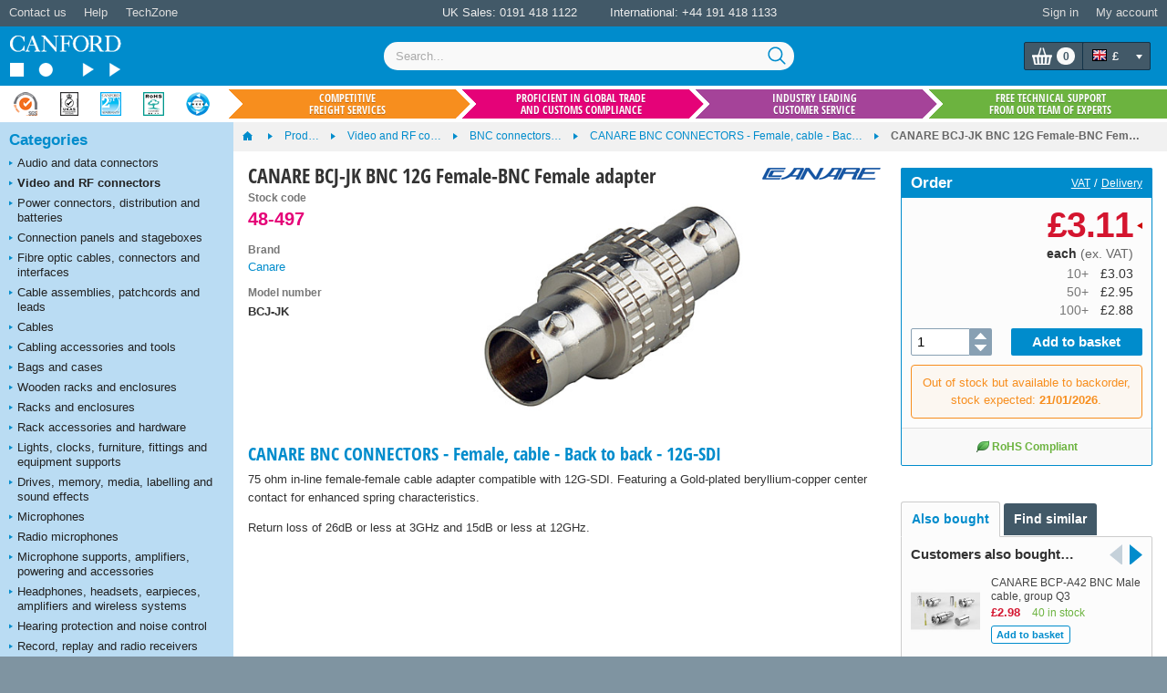

--- FILE ---
content_type: text/html; charset=utf-8
request_url: https://www.canford.co.uk/Products/48-497_CANARE-BCJ-JK-BNC-12G-Female-BNC-Female-adapter
body_size: 62012
content:


<!DOCTYPE html>
<html lang="en" class="jDisabled">
	<head id="Head1"><title>
	CANARE BCJ-JK BNC 12G Female-BNC Female adapter
</title>



<script>document.documentElement.className = document.documentElement.className.replace('jDisabled', 'jEnabled');</script>
<meta http-equiv="Content-Type" content="text/html; charset=utf-8"><script type="text/javascript">window.NREUM||(NREUM={});NREUM.info = {"beacon":"bam.nr-data.net","errorBeacon":"bam.nr-data.net","licenseKey":"2c858c22a0","applicationID":"1449898864","transactionName":"NQZQZUJRVxZUVEJaWwxMc2JgH0kXWlNDUEARTEJDX1RMBkFTU0dVCw9CUFdVFwRGR04=","queueTime":0,"applicationTime":96,"agent":"","atts":""}</script><script type="text/javascript">(window.NREUM||(NREUM={})).init={privacy:{cookies_enabled:true},ajax:{deny_list:["bam.nr-data.net"]},session_replay:{sampling_rate:2.0,mask_text_selector:"",block_selector:"",mask_input_options:{date:false,text_area:false,week:false,select:false,color:false,range:false,textarea:false,url:false,number:false,search:false,month:false,datetime_local:false,tel:false,text:false,time:false,email:false},mask_all_inputs:false,enabled:true,error_sampling_rate:100.0},session_trace:{sampling_rate:0.0,mode:"FIXED_RATE",enabled:true,error_sampling_rate:0.0},feature_flags:["soft_nav"],distributed_tracing:{enabled:true}};(window.NREUM||(NREUM={})).loader_config={agentID:"1588590615",accountID:"672857",trustKey:"672857",xpid:"UgEFWVNUGwIEUFhaDgkPUFA=",licenseKey:"2c858c22a0",applicationID:"1449898864",browserID:"1588590615"};;/*! For license information please see nr-loader-spa-1.308.0.min.js.LICENSE.txt */
(()=>{var e,t,r={384:(e,t,r)=>{"use strict";r.d(t,{NT:()=>a,US:()=>u,Zm:()=>o,bQ:()=>d,dV:()=>c,pV:()=>l});var n=r(6154),i=r(1863),s=r(1910);const a={beacon:"bam.nr-data.net",errorBeacon:"bam.nr-data.net"};function o(){return n.gm.NREUM||(n.gm.NREUM={}),void 0===n.gm.newrelic&&(n.gm.newrelic=n.gm.NREUM),n.gm.NREUM}function c(){let e=o();return e.o||(e.o={ST:n.gm.setTimeout,SI:n.gm.setImmediate||n.gm.setInterval,CT:n.gm.clearTimeout,XHR:n.gm.XMLHttpRequest,REQ:n.gm.Request,EV:n.gm.Event,PR:n.gm.Promise,MO:n.gm.MutationObserver,FETCH:n.gm.fetch,WS:n.gm.WebSocket},(0,s.i)(...Object.values(e.o))),e}function d(e,t){let r=o();r.initializedAgents??={},t.initializedAt={ms:(0,i.t)(),date:new Date},r.initializedAgents[e]=t}function u(e,t){o()[e]=t}function l(){return function(){let e=o();const t=e.info||{};e.info={beacon:a.beacon,errorBeacon:a.errorBeacon,...t}}(),function(){let e=o();const t=e.init||{};e.init={...t}}(),c(),function(){let e=o();const t=e.loader_config||{};e.loader_config={...t}}(),o()}},782:(e,t,r)=>{"use strict";r.d(t,{T:()=>n});const n=r(860).K7.pageViewTiming},860:(e,t,r)=>{"use strict";r.d(t,{$J:()=>u,K7:()=>c,P3:()=>d,XX:()=>i,Yy:()=>o,df:()=>s,qY:()=>n,v4:()=>a});const n="events",i="jserrors",s="browser/blobs",a="rum",o="browser/logs",c={ajax:"ajax",genericEvents:"generic_events",jserrors:i,logging:"logging",metrics:"metrics",pageAction:"page_action",pageViewEvent:"page_view_event",pageViewTiming:"page_view_timing",sessionReplay:"session_replay",sessionTrace:"session_trace",softNav:"soft_navigations",spa:"spa"},d={[c.pageViewEvent]:1,[c.pageViewTiming]:2,[c.metrics]:3,[c.jserrors]:4,[c.spa]:5,[c.ajax]:6,[c.sessionTrace]:7,[c.softNav]:8,[c.sessionReplay]:9,[c.logging]:10,[c.genericEvents]:11},u={[c.pageViewEvent]:a,[c.pageViewTiming]:n,[c.ajax]:n,[c.spa]:n,[c.softNav]:n,[c.metrics]:i,[c.jserrors]:i,[c.sessionTrace]:s,[c.sessionReplay]:s,[c.logging]:o,[c.genericEvents]:"ins"}},944:(e,t,r)=>{"use strict";r.d(t,{R:()=>i});var n=r(3241);function i(e,t){"function"==typeof console.debug&&(console.debug("New Relic Warning: https://github.com/newrelic/newrelic-browser-agent/blob/main/docs/warning-codes.md#".concat(e),t),(0,n.W)({agentIdentifier:null,drained:null,type:"data",name:"warn",feature:"warn",data:{code:e,secondary:t}}))}},993:(e,t,r)=>{"use strict";r.d(t,{A$:()=>s,ET:()=>a,TZ:()=>o,p_:()=>i});var n=r(860);const i={ERROR:"ERROR",WARN:"WARN",INFO:"INFO",DEBUG:"DEBUG",TRACE:"TRACE"},s={OFF:0,ERROR:1,WARN:2,INFO:3,DEBUG:4,TRACE:5},a="log",o=n.K7.logging},1541:(e,t,r)=>{"use strict";r.d(t,{U:()=>i,f:()=>n});const n={MFE:"MFE",BA:"BA"};function i(e,t){if(2!==t?.harvestEndpointVersion)return{};const r=t.agentRef.runtime.appMetadata.agents[0].entityGuid;return e?{"source.id":e.id,"source.name":e.name,"source.type":e.type,"parent.id":e.parent?.id||r,"parent.type":e.parent?.type||n.BA}:{"entity.guid":r,appId:t.agentRef.info.applicationID}}},1687:(e,t,r)=>{"use strict";r.d(t,{Ak:()=>d,Ze:()=>h,x3:()=>u});var n=r(3241),i=r(7836),s=r(3606),a=r(860),o=r(2646);const c={};function d(e,t){const r={staged:!1,priority:a.P3[t]||0};l(e),c[e].get(t)||c[e].set(t,r)}function u(e,t){e&&c[e]&&(c[e].get(t)&&c[e].delete(t),p(e,t,!1),c[e].size&&f(e))}function l(e){if(!e)throw new Error("agentIdentifier required");c[e]||(c[e]=new Map)}function h(e="",t="feature",r=!1){if(l(e),!e||!c[e].get(t)||r)return p(e,t);c[e].get(t).staged=!0,f(e)}function f(e){const t=Array.from(c[e]);t.every(([e,t])=>t.staged)&&(t.sort((e,t)=>e[1].priority-t[1].priority),t.forEach(([t])=>{c[e].delete(t),p(e,t)}))}function p(e,t,r=!0){const a=e?i.ee.get(e):i.ee,c=s.i.handlers;if(!a.aborted&&a.backlog&&c){if((0,n.W)({agentIdentifier:e,type:"lifecycle",name:"drain",feature:t}),r){const e=a.backlog[t],r=c[t];if(r){for(let t=0;e&&t<e.length;++t)g(e[t],r);Object.entries(r).forEach(([e,t])=>{Object.values(t||{}).forEach(t=>{t[0]?.on&&t[0]?.context()instanceof o.y&&t[0].on(e,t[1])})})}}a.isolatedBacklog||delete c[t],a.backlog[t]=null,a.emit("drain-"+t,[])}}function g(e,t){var r=e[1];Object.values(t[r]||{}).forEach(t=>{var r=e[0];if(t[0]===r){var n=t[1],i=e[3],s=e[2];n.apply(i,s)}})}},1738:(e,t,r)=>{"use strict";r.d(t,{U:()=>f,Y:()=>h});var n=r(3241),i=r(9908),s=r(1863),a=r(944),o=r(5701),c=r(3969),d=r(8362),u=r(860),l=r(4261);function h(e,t,r,s){const h=s||r;!h||h[e]&&h[e]!==d.d.prototype[e]||(h[e]=function(){(0,i.p)(c.xV,["API/"+e+"/called"],void 0,u.K7.metrics,r.ee),(0,n.W)({agentIdentifier:r.agentIdentifier,drained:!!o.B?.[r.agentIdentifier],type:"data",name:"api",feature:l.Pl+e,data:{}});try{return t.apply(this,arguments)}catch(e){(0,a.R)(23,e)}})}function f(e,t,r,n,a){const o=e.info;null===r?delete o.jsAttributes[t]:o.jsAttributes[t]=r,(a||null===r)&&(0,i.p)(l.Pl+n,[(0,s.t)(),t,r],void 0,"session",e.ee)}},1741:(e,t,r)=>{"use strict";r.d(t,{W:()=>s});var n=r(944),i=r(4261);class s{#e(e,...t){if(this[e]!==s.prototype[e])return this[e](...t);(0,n.R)(35,e)}addPageAction(e,t){return this.#e(i.hG,e,t)}register(e){return this.#e(i.eY,e)}recordCustomEvent(e,t){return this.#e(i.fF,e,t)}setPageViewName(e,t){return this.#e(i.Fw,e,t)}setCustomAttribute(e,t,r){return this.#e(i.cD,e,t,r)}noticeError(e,t){return this.#e(i.o5,e,t)}setUserId(e,t=!1){return this.#e(i.Dl,e,t)}setApplicationVersion(e){return this.#e(i.nb,e)}setErrorHandler(e){return this.#e(i.bt,e)}addRelease(e,t){return this.#e(i.k6,e,t)}log(e,t){return this.#e(i.$9,e,t)}start(){return this.#e(i.d3)}finished(e){return this.#e(i.BL,e)}recordReplay(){return this.#e(i.CH)}pauseReplay(){return this.#e(i.Tb)}addToTrace(e){return this.#e(i.U2,e)}setCurrentRouteName(e){return this.#e(i.PA,e)}interaction(e){return this.#e(i.dT,e)}wrapLogger(e,t,r){return this.#e(i.Wb,e,t,r)}measure(e,t){return this.#e(i.V1,e,t)}consent(e){return this.#e(i.Pv,e)}}},1863:(e,t,r)=>{"use strict";function n(){return Math.floor(performance.now())}r.d(t,{t:()=>n})},1910:(e,t,r)=>{"use strict";r.d(t,{i:()=>s});var n=r(944);const i=new Map;function s(...e){return e.every(e=>{if(i.has(e))return i.get(e);const t="function"==typeof e?e.toString():"",r=t.includes("[native code]"),s=t.includes("nrWrapper");return r||s||(0,n.R)(64,e?.name||t),i.set(e,r),r})}},2555:(e,t,r)=>{"use strict";r.d(t,{D:()=>o,f:()=>a});var n=r(384),i=r(8122);const s={beacon:n.NT.beacon,errorBeacon:n.NT.errorBeacon,licenseKey:void 0,applicationID:void 0,sa:void 0,queueTime:void 0,applicationTime:void 0,ttGuid:void 0,user:void 0,account:void 0,product:void 0,extra:void 0,jsAttributes:{},userAttributes:void 0,atts:void 0,transactionName:void 0,tNamePlain:void 0};function a(e){try{return!!e.licenseKey&&!!e.errorBeacon&&!!e.applicationID}catch(e){return!1}}const o=e=>(0,i.a)(e,s)},2614:(e,t,r)=>{"use strict";r.d(t,{BB:()=>a,H3:()=>n,g:()=>d,iL:()=>c,tS:()=>o,uh:()=>i,wk:()=>s});const n="NRBA",i="SESSION",s=144e5,a=18e5,o={STARTED:"session-started",PAUSE:"session-pause",RESET:"session-reset",RESUME:"session-resume",UPDATE:"session-update"},c={SAME_TAB:"same-tab",CROSS_TAB:"cross-tab"},d={OFF:0,FULL:1,ERROR:2}},2646:(e,t,r)=>{"use strict";r.d(t,{y:()=>n});class n{constructor(e){this.contextId=e}}},2843:(e,t,r)=>{"use strict";r.d(t,{G:()=>s,u:()=>i});var n=r(3878);function i(e,t=!1,r,i){(0,n.DD)("visibilitychange",function(){if(t)return void("hidden"===document.visibilityState&&e());e(document.visibilityState)},r,i)}function s(e,t,r){(0,n.sp)("pagehide",e,t,r)}},3241:(e,t,r)=>{"use strict";r.d(t,{W:()=>s});var n=r(6154);const i="newrelic";function s(e={}){try{n.gm.dispatchEvent(new CustomEvent(i,{detail:e}))}catch(e){}}},3304:(e,t,r)=>{"use strict";r.d(t,{A:()=>s});var n=r(7836);const i=()=>{const e=new WeakSet;return(t,r)=>{if("object"==typeof r&&null!==r){if(e.has(r))return;e.add(r)}return r}};function s(e){try{return JSON.stringify(e,i())??""}catch(e){try{n.ee.emit("internal-error",[e])}catch(e){}return""}}},3333:(e,t,r)=>{"use strict";r.d(t,{$v:()=>u,TZ:()=>n,Xh:()=>c,Zp:()=>i,kd:()=>d,mq:()=>o,nf:()=>a,qN:()=>s});const n=r(860).K7.genericEvents,i=["auxclick","click","copy","keydown","paste","scrollend"],s=["focus","blur"],a=4,o=1e3,c=2e3,d=["PageAction","UserAction","BrowserPerformance"],u={RESOURCES:"experimental.resources",REGISTER:"register"}},3434:(e,t,r)=>{"use strict";r.d(t,{Jt:()=>s,YM:()=>d});var n=r(7836),i=r(5607);const s="nr@original:".concat(i.W),a=50;var o=Object.prototype.hasOwnProperty,c=!1;function d(e,t){return e||(e=n.ee),r.inPlace=function(e,t,n,i,s){n||(n="");const a="-"===n.charAt(0);for(let o=0;o<t.length;o++){const c=t[o],d=e[c];l(d)||(e[c]=r(d,a?c+n:n,i,c,s))}},r.flag=s,r;function r(t,r,n,c,d){return l(t)?t:(r||(r=""),nrWrapper[s]=t,function(e,t,r){if(Object.defineProperty&&Object.keys)try{return Object.keys(e).forEach(function(r){Object.defineProperty(t,r,{get:function(){return e[r]},set:function(t){return e[r]=t,t}})}),t}catch(e){u([e],r)}for(var n in e)o.call(e,n)&&(t[n]=e[n])}(t,nrWrapper,e),nrWrapper);function nrWrapper(){var s,o,l,h;let f;try{o=this,s=[...arguments],l="function"==typeof n?n(s,o):n||{}}catch(t){u([t,"",[s,o,c],l],e)}i(r+"start",[s,o,c],l,d);const p=performance.now();let g;try{return h=t.apply(o,s),g=performance.now(),h}catch(e){throw g=performance.now(),i(r+"err",[s,o,e],l,d),f=e,f}finally{const e=g-p,t={start:p,end:g,duration:e,isLongTask:e>=a,methodName:c,thrownError:f};t.isLongTask&&i("long-task",[t,o],l,d),i(r+"end",[s,o,h],l,d)}}}function i(r,n,i,s){if(!c||t){var a=c;c=!0;try{e.emit(r,n,i,t,s)}catch(t){u([t,r,n,i],e)}c=a}}}function u(e,t){t||(t=n.ee);try{t.emit("internal-error",e)}catch(e){}}function l(e){return!(e&&"function"==typeof e&&e.apply&&!e[s])}},3606:(e,t,r)=>{"use strict";r.d(t,{i:()=>s});var n=r(9908);s.on=a;var i=s.handlers={};function s(e,t,r,s){a(s||n.d,i,e,t,r)}function a(e,t,r,i,s){s||(s="feature"),e||(e=n.d);var a=t[s]=t[s]||{};(a[r]=a[r]||[]).push([e,i])}},3738:(e,t,r)=>{"use strict";r.d(t,{He:()=>i,Kp:()=>o,Lc:()=>d,Rz:()=>u,TZ:()=>n,bD:()=>s,d3:()=>a,jx:()=>l,sl:()=>h,uP:()=>c});const n=r(860).K7.sessionTrace,i="bstResource",s="resource",a="-start",o="-end",c="fn"+a,d="fn"+o,u="pushState",l=1e3,h=3e4},3785:(e,t,r)=>{"use strict";r.d(t,{R:()=>c,b:()=>d});var n=r(9908),i=r(1863),s=r(860),a=r(3969),o=r(993);function c(e,t,r={},c=o.p_.INFO,d=!0,u,l=(0,i.t)()){(0,n.p)(a.xV,["API/logging/".concat(c.toLowerCase(),"/called")],void 0,s.K7.metrics,e),(0,n.p)(o.ET,[l,t,r,c,d,u],void 0,s.K7.logging,e)}function d(e){return"string"==typeof e&&Object.values(o.p_).some(t=>t===e.toUpperCase().trim())}},3878:(e,t,r)=>{"use strict";function n(e,t){return{capture:e,passive:!1,signal:t}}function i(e,t,r=!1,i){window.addEventListener(e,t,n(r,i))}function s(e,t,r=!1,i){document.addEventListener(e,t,n(r,i))}r.d(t,{DD:()=>s,jT:()=>n,sp:()=>i})},3962:(e,t,r)=>{"use strict";r.d(t,{AM:()=>a,O2:()=>l,OV:()=>s,Qu:()=>h,TZ:()=>c,ih:()=>f,pP:()=>o,t1:()=>u,tC:()=>i,wD:()=>d});var n=r(860);const i=["click","keydown","submit"],s="popstate",a="api",o="initialPageLoad",c=n.K7.softNav,d=5e3,u=500,l={INITIAL_PAGE_LOAD:"",ROUTE_CHANGE:1,UNSPECIFIED:2},h={INTERACTION:1,AJAX:2,CUSTOM_END:3,CUSTOM_TRACER:4},f={IP:"in progress",PF:"pending finish",FIN:"finished",CAN:"cancelled"}},3969:(e,t,r)=>{"use strict";r.d(t,{TZ:()=>n,XG:()=>o,rs:()=>i,xV:()=>a,z_:()=>s});const n=r(860).K7.metrics,i="sm",s="cm",a="storeSupportabilityMetrics",o="storeEventMetrics"},4234:(e,t,r)=>{"use strict";r.d(t,{W:()=>s});var n=r(7836),i=r(1687);class s{constructor(e,t){this.agentIdentifier=e,this.ee=n.ee.get(e),this.featureName=t,this.blocked=!1}deregisterDrain(){(0,i.x3)(this.agentIdentifier,this.featureName)}}},4261:(e,t,r)=>{"use strict";r.d(t,{$9:()=>u,BL:()=>c,CH:()=>p,Dl:()=>R,Fw:()=>w,PA:()=>v,Pl:()=>n,Pv:()=>A,Tb:()=>h,U2:()=>a,V1:()=>E,Wb:()=>T,bt:()=>y,cD:()=>b,d3:()=>x,dT:()=>d,eY:()=>g,fF:()=>f,hG:()=>s,hw:()=>i,k6:()=>o,nb:()=>m,o5:()=>l});const n="api-",i=n+"ixn-",s="addPageAction",a="addToTrace",o="addRelease",c="finished",d="interaction",u="log",l="noticeError",h="pauseReplay",f="recordCustomEvent",p="recordReplay",g="register",m="setApplicationVersion",v="setCurrentRouteName",b="setCustomAttribute",y="setErrorHandler",w="setPageViewName",R="setUserId",x="start",T="wrapLogger",E="measure",A="consent"},5205:(e,t,r)=>{"use strict";r.d(t,{j:()=>S});var n=r(384),i=r(1741);var s=r(2555),a=r(3333);const o=e=>{if(!e||"string"!=typeof e)return!1;try{document.createDocumentFragment().querySelector(e)}catch{return!1}return!0};var c=r(2614),d=r(944),u=r(8122);const l="[data-nr-mask]",h=e=>(0,u.a)(e,(()=>{const e={feature_flags:[],experimental:{allow_registered_children:!1,resources:!1},mask_selector:"*",block_selector:"[data-nr-block]",mask_input_options:{color:!1,date:!1,"datetime-local":!1,email:!1,month:!1,number:!1,range:!1,search:!1,tel:!1,text:!1,time:!1,url:!1,week:!1,textarea:!1,select:!1,password:!0}};return{ajax:{deny_list:void 0,block_internal:!0,enabled:!0,autoStart:!0},api:{get allow_registered_children(){return e.feature_flags.includes(a.$v.REGISTER)||e.experimental.allow_registered_children},set allow_registered_children(t){e.experimental.allow_registered_children=t},duplicate_registered_data:!1},browser_consent_mode:{enabled:!1},distributed_tracing:{enabled:void 0,exclude_newrelic_header:void 0,cors_use_newrelic_header:void 0,cors_use_tracecontext_headers:void 0,allowed_origins:void 0},get feature_flags(){return e.feature_flags},set feature_flags(t){e.feature_flags=t},generic_events:{enabled:!0,autoStart:!0},harvest:{interval:30},jserrors:{enabled:!0,autoStart:!0},logging:{enabled:!0,autoStart:!0},metrics:{enabled:!0,autoStart:!0},obfuscate:void 0,page_action:{enabled:!0},page_view_event:{enabled:!0,autoStart:!0},page_view_timing:{enabled:!0,autoStart:!0},performance:{capture_marks:!1,capture_measures:!1,capture_detail:!0,resources:{get enabled(){return e.feature_flags.includes(a.$v.RESOURCES)||e.experimental.resources},set enabled(t){e.experimental.resources=t},asset_types:[],first_party_domains:[],ignore_newrelic:!0}},privacy:{cookies_enabled:!0},proxy:{assets:void 0,beacon:void 0},session:{expiresMs:c.wk,inactiveMs:c.BB},session_replay:{autoStart:!0,enabled:!1,preload:!1,sampling_rate:10,error_sampling_rate:100,collect_fonts:!1,inline_images:!1,fix_stylesheets:!0,mask_all_inputs:!0,get mask_text_selector(){return e.mask_selector},set mask_text_selector(t){o(t)?e.mask_selector="".concat(t,",").concat(l):""===t||null===t?e.mask_selector=l:(0,d.R)(5,t)},get block_class(){return"nr-block"},get ignore_class(){return"nr-ignore"},get mask_text_class(){return"nr-mask"},get block_selector(){return e.block_selector},set block_selector(t){o(t)?e.block_selector+=",".concat(t):""!==t&&(0,d.R)(6,t)},get mask_input_options(){return e.mask_input_options},set mask_input_options(t){t&&"object"==typeof t?e.mask_input_options={...t,password:!0}:(0,d.R)(7,t)}},session_trace:{enabled:!0,autoStart:!0},soft_navigations:{enabled:!0,autoStart:!0},spa:{enabled:!0,autoStart:!0},ssl:void 0,user_actions:{enabled:!0,elementAttributes:["id","className","tagName","type"]}}})());var f=r(6154),p=r(9324);let g=0;const m={buildEnv:p.F3,distMethod:p.Xs,version:p.xv,originTime:f.WN},v={consented:!1},b={appMetadata:{},get consented(){return this.session?.state?.consent||v.consented},set consented(e){v.consented=e},customTransaction:void 0,denyList:void 0,disabled:!1,harvester:void 0,isolatedBacklog:!1,isRecording:!1,loaderType:void 0,maxBytes:3e4,obfuscator:void 0,onerror:void 0,ptid:void 0,releaseIds:{},session:void 0,timeKeeper:void 0,registeredEntities:[],jsAttributesMetadata:{bytes:0},get harvestCount(){return++g}},y=e=>{const t=(0,u.a)(e,b),r=Object.keys(m).reduce((e,t)=>(e[t]={value:m[t],writable:!1,configurable:!0,enumerable:!0},e),{});return Object.defineProperties(t,r)};var w=r(5701);const R=e=>{const t=e.startsWith("http");e+="/",r.p=t?e:"https://"+e};var x=r(7836),T=r(3241);const E={accountID:void 0,trustKey:void 0,agentID:void 0,licenseKey:void 0,applicationID:void 0,xpid:void 0},A=e=>(0,u.a)(e,E),_=new Set;function S(e,t={},r,a){let{init:o,info:c,loader_config:d,runtime:u={},exposed:l=!0}=t;if(!c){const e=(0,n.pV)();o=e.init,c=e.info,d=e.loader_config}e.init=h(o||{}),e.loader_config=A(d||{}),c.jsAttributes??={},f.bv&&(c.jsAttributes.isWorker=!0),e.info=(0,s.D)(c);const p=e.init,g=[c.beacon,c.errorBeacon];_.has(e.agentIdentifier)||(p.proxy.assets&&(R(p.proxy.assets),g.push(p.proxy.assets)),p.proxy.beacon&&g.push(p.proxy.beacon),e.beacons=[...g],function(e){const t=(0,n.pV)();Object.getOwnPropertyNames(i.W.prototype).forEach(r=>{const n=i.W.prototype[r];if("function"!=typeof n||"constructor"===n)return;let s=t[r];e[r]&&!1!==e.exposed&&"micro-agent"!==e.runtime?.loaderType&&(t[r]=(...t)=>{const n=e[r](...t);return s?s(...t):n})})}(e),(0,n.US)("activatedFeatures",w.B)),u.denyList=[...p.ajax.deny_list||[],...p.ajax.block_internal?g:[]],u.ptid=e.agentIdentifier,u.loaderType=r,e.runtime=y(u),_.has(e.agentIdentifier)||(e.ee=x.ee.get(e.agentIdentifier),e.exposed=l,(0,T.W)({agentIdentifier:e.agentIdentifier,drained:!!w.B?.[e.agentIdentifier],type:"lifecycle",name:"initialize",feature:void 0,data:e.config})),_.add(e.agentIdentifier)}},5270:(e,t,r)=>{"use strict";r.d(t,{Aw:()=>a,SR:()=>s,rF:()=>o});var n=r(384),i=r(7767);function s(e){return!!(0,n.dV)().o.MO&&(0,i.V)(e)&&!0===e?.session_trace.enabled}function a(e){return!0===e?.session_replay.preload&&s(e)}function o(e,t){try{if("string"==typeof t?.type){if("password"===t.type.toLowerCase())return"*".repeat(e?.length||0);if(void 0!==t?.dataset?.nrUnmask||t?.classList?.contains("nr-unmask"))return e}}catch(e){}return"string"==typeof e?e.replace(/[\S]/g,"*"):"*".repeat(e?.length||0)}},5289:(e,t,r)=>{"use strict";r.d(t,{GG:()=>a,Qr:()=>c,sB:()=>o});var n=r(3878),i=r(6389);function s(){return"undefined"==typeof document||"complete"===document.readyState}function a(e,t){if(s())return e();const r=(0,i.J)(e),a=setInterval(()=>{s()&&(clearInterval(a),r())},500);(0,n.sp)("load",r,t)}function o(e){if(s())return e();(0,n.DD)("DOMContentLoaded",e)}function c(e){if(s())return e();(0,n.sp)("popstate",e)}},5607:(e,t,r)=>{"use strict";r.d(t,{W:()=>n});const n=(0,r(9566).bz)()},5701:(e,t,r)=>{"use strict";r.d(t,{B:()=>s,t:()=>a});var n=r(3241);const i=new Set,s={};function a(e,t){const r=t.agentIdentifier;s[r]??={},e&&"object"==typeof e&&(i.has(r)||(t.ee.emit("rumresp",[e]),s[r]=e,i.add(r),(0,n.W)({agentIdentifier:r,loaded:!0,drained:!0,type:"lifecycle",name:"load",feature:void 0,data:e})))}},6154:(e,t,r)=>{"use strict";r.d(t,{OF:()=>d,RI:()=>i,WN:()=>h,bv:()=>s,eN:()=>f,gm:()=>a,lR:()=>l,m:()=>c,mw:()=>o,sb:()=>u});var n=r(1863);const i="undefined"!=typeof window&&!!window.document,s="undefined"!=typeof WorkerGlobalScope&&("undefined"!=typeof self&&self instanceof WorkerGlobalScope&&self.navigator instanceof WorkerNavigator||"undefined"!=typeof globalThis&&globalThis instanceof WorkerGlobalScope&&globalThis.navigator instanceof WorkerNavigator),a=i?window:"undefined"!=typeof WorkerGlobalScope&&("undefined"!=typeof self&&self instanceof WorkerGlobalScope&&self||"undefined"!=typeof globalThis&&globalThis instanceof WorkerGlobalScope&&globalThis),o=Boolean("hidden"===a?.document?.visibilityState),c=""+a?.location,d=/iPad|iPhone|iPod/.test(a.navigator?.userAgent),u=d&&"undefined"==typeof SharedWorker,l=(()=>{const e=a.navigator?.userAgent?.match(/Firefox[/\s](\d+\.\d+)/);return Array.isArray(e)&&e.length>=2?+e[1]:0})(),h=Date.now()-(0,n.t)(),f=()=>"undefined"!=typeof PerformanceNavigationTiming&&a?.performance?.getEntriesByType("navigation")?.[0]?.responseStart},6344:(e,t,r)=>{"use strict";r.d(t,{BB:()=>u,Qb:()=>l,TZ:()=>i,Ug:()=>a,Vh:()=>s,_s:()=>o,bc:()=>d,yP:()=>c});var n=r(2614);const i=r(860).K7.sessionReplay,s="errorDuringReplay",a=.12,o={DomContentLoaded:0,Load:1,FullSnapshot:2,IncrementalSnapshot:3,Meta:4,Custom:5},c={[n.g.ERROR]:15e3,[n.g.FULL]:3e5,[n.g.OFF]:0},d={RESET:{message:"Session was reset",sm:"Reset"},IMPORT:{message:"Recorder failed to import",sm:"Import"},TOO_MANY:{message:"429: Too Many Requests",sm:"Too-Many"},TOO_BIG:{message:"Payload was too large",sm:"Too-Big"},CROSS_TAB:{message:"Session Entity was set to OFF on another tab",sm:"Cross-Tab"},ENTITLEMENTS:{message:"Session Replay is not allowed and will not be started",sm:"Entitlement"}},u=5e3,l={API:"api",RESUME:"resume",SWITCH_TO_FULL:"switchToFull",INITIALIZE:"initialize",PRELOAD:"preload"}},6389:(e,t,r)=>{"use strict";function n(e,t=500,r={}){const n=r?.leading||!1;let i;return(...r)=>{n&&void 0===i&&(e.apply(this,r),i=setTimeout(()=>{i=clearTimeout(i)},t)),n||(clearTimeout(i),i=setTimeout(()=>{e.apply(this,r)},t))}}function i(e){let t=!1;return(...r)=>{t||(t=!0,e.apply(this,r))}}r.d(t,{J:()=>i,s:()=>n})},6630:(e,t,r)=>{"use strict";r.d(t,{T:()=>n});const n=r(860).K7.pageViewEvent},6774:(e,t,r)=>{"use strict";r.d(t,{T:()=>n});const n=r(860).K7.jserrors},7295:(e,t,r)=>{"use strict";r.d(t,{Xv:()=>a,gX:()=>i,iW:()=>s});var n=[];function i(e){if(!e||s(e))return!1;if(0===n.length)return!0;if("*"===n[0].hostname)return!1;for(var t=0;t<n.length;t++){var r=n[t];if(r.hostname.test(e.hostname)&&r.pathname.test(e.pathname))return!1}return!0}function s(e){return void 0===e.hostname}function a(e){if(n=[],e&&e.length)for(var t=0;t<e.length;t++){let r=e[t];if(!r)continue;if("*"===r)return void(n=[{hostname:"*"}]);0===r.indexOf("http://")?r=r.substring(7):0===r.indexOf("https://")&&(r=r.substring(8));const i=r.indexOf("/");let s,a;i>0?(s=r.substring(0,i),a=r.substring(i)):(s=r,a="*");let[c]=s.split(":");n.push({hostname:o(c),pathname:o(a,!0)})}}function o(e,t=!1){const r=e.replace(/[.+?^${}()|[\]\\]/g,e=>"\\"+e).replace(/\*/g,".*?");return new RegExp((t?"^":"")+r+"$")}},7485:(e,t,r)=>{"use strict";r.d(t,{D:()=>i});var n=r(6154);function i(e){if(0===(e||"").indexOf("data:"))return{protocol:"data"};try{const t=new URL(e,location.href),r={port:t.port,hostname:t.hostname,pathname:t.pathname,search:t.search,protocol:t.protocol.slice(0,t.protocol.indexOf(":")),sameOrigin:t.protocol===n.gm?.location?.protocol&&t.host===n.gm?.location?.host};return r.port&&""!==r.port||("http:"===t.protocol&&(r.port="80"),"https:"===t.protocol&&(r.port="443")),r.pathname&&""!==r.pathname?r.pathname.startsWith("/")||(r.pathname="/".concat(r.pathname)):r.pathname="/",r}catch(e){return{}}}},7699:(e,t,r)=>{"use strict";r.d(t,{It:()=>s,KC:()=>o,No:()=>i,qh:()=>a});var n=r(860);const i=16e3,s=1e6,a="SESSION_ERROR",o={[n.K7.logging]:!0,[n.K7.genericEvents]:!1,[n.K7.jserrors]:!1,[n.K7.ajax]:!1}},7767:(e,t,r)=>{"use strict";r.d(t,{V:()=>i});var n=r(6154);const i=e=>n.RI&&!0===e?.privacy.cookies_enabled},7836:(e,t,r)=>{"use strict";r.d(t,{P:()=>o,ee:()=>c});var n=r(384),i=r(8990),s=r(2646),a=r(5607);const o="nr@context:".concat(a.W),c=function e(t,r){var n={},a={},u={},l=!1;try{l=16===r.length&&d.initializedAgents?.[r]?.runtime.isolatedBacklog}catch(e){}var h={on:p,addEventListener:p,removeEventListener:function(e,t){var r=n[e];if(!r)return;for(var i=0;i<r.length;i++)r[i]===t&&r.splice(i,1)},emit:function(e,r,n,i,s){!1!==s&&(s=!0);if(c.aborted&&!i)return;t&&s&&t.emit(e,r,n);var o=f(n);g(e).forEach(e=>{e.apply(o,r)});var d=v()[a[e]];d&&d.push([h,e,r,o]);return o},get:m,listeners:g,context:f,buffer:function(e,t){const r=v();if(t=t||"feature",h.aborted)return;Object.entries(e||{}).forEach(([e,n])=>{a[n]=t,t in r||(r[t]=[])})},abort:function(){h._aborted=!0,Object.keys(h.backlog).forEach(e=>{delete h.backlog[e]})},isBuffering:function(e){return!!v()[a[e]]},debugId:r,backlog:l?{}:t&&"object"==typeof t.backlog?t.backlog:{},isolatedBacklog:l};return Object.defineProperty(h,"aborted",{get:()=>{let e=h._aborted||!1;return e||(t&&(e=t.aborted),e)}}),h;function f(e){return e&&e instanceof s.y?e:e?(0,i.I)(e,o,()=>new s.y(o)):new s.y(o)}function p(e,t){n[e]=g(e).concat(t)}function g(e){return n[e]||[]}function m(t){return u[t]=u[t]||e(h,t)}function v(){return h.backlog}}(void 0,"globalEE"),d=(0,n.Zm)();d.ee||(d.ee=c)},8122:(e,t,r)=>{"use strict";r.d(t,{a:()=>i});var n=r(944);function i(e,t){try{if(!e||"object"!=typeof e)return(0,n.R)(3);if(!t||"object"!=typeof t)return(0,n.R)(4);const r=Object.create(Object.getPrototypeOf(t),Object.getOwnPropertyDescriptors(t)),s=0===Object.keys(r).length?e:r;for(let a in s)if(void 0!==e[a])try{if(null===e[a]){r[a]=null;continue}Array.isArray(e[a])&&Array.isArray(t[a])?r[a]=Array.from(new Set([...e[a],...t[a]])):"object"==typeof e[a]&&"object"==typeof t[a]?r[a]=i(e[a],t[a]):r[a]=e[a]}catch(e){r[a]||(0,n.R)(1,e)}return r}catch(e){(0,n.R)(2,e)}}},8139:(e,t,r)=>{"use strict";r.d(t,{u:()=>h});var n=r(7836),i=r(3434),s=r(8990),a=r(6154);const o={},c=a.gm.XMLHttpRequest,d="addEventListener",u="removeEventListener",l="nr@wrapped:".concat(n.P);function h(e){var t=function(e){return(e||n.ee).get("events")}(e);if(o[t.debugId]++)return t;o[t.debugId]=1;var r=(0,i.YM)(t,!0);function h(e){r.inPlace(e,[d,u],"-",p)}function p(e,t){return e[1]}return"getPrototypeOf"in Object&&(a.RI&&f(document,h),c&&f(c.prototype,h),f(a.gm,h)),t.on(d+"-start",function(e,t){var n=e[1];if(null!==n&&("function"==typeof n||"object"==typeof n)&&"newrelic"!==e[0]){var i=(0,s.I)(n,l,function(){var e={object:function(){if("function"!=typeof n.handleEvent)return;return n.handleEvent.apply(n,arguments)},function:n}[typeof n];return e?r(e,"fn-",null,e.name||"anonymous"):n});this.wrapped=e[1]=i}}),t.on(u+"-start",function(e){e[1]=this.wrapped||e[1]}),t}function f(e,t,...r){let n=e;for(;"object"==typeof n&&!Object.prototype.hasOwnProperty.call(n,d);)n=Object.getPrototypeOf(n);n&&t(n,...r)}},8362:(e,t,r)=>{"use strict";r.d(t,{d:()=>s});var n=r(9566),i=r(1741);class s extends i.W{agentIdentifier=(0,n.LA)(16)}},8374:(e,t,r)=>{r.nc=(()=>{try{return document?.currentScript?.nonce}catch(e){}return""})()},8990:(e,t,r)=>{"use strict";r.d(t,{I:()=>i});var n=Object.prototype.hasOwnProperty;function i(e,t,r){if(n.call(e,t))return e[t];var i=r();if(Object.defineProperty&&Object.keys)try{return Object.defineProperty(e,t,{value:i,writable:!0,enumerable:!1}),i}catch(e){}return e[t]=i,i}},9119:(e,t,r)=>{"use strict";r.d(t,{L:()=>s});var n=/([^?#]*)[^#]*(#[^?]*|$).*/,i=/([^?#]*)().*/;function s(e,t){return e?e.replace(t?n:i,"$1$2"):e}},9300:(e,t,r)=>{"use strict";r.d(t,{T:()=>n});const n=r(860).K7.ajax},9324:(e,t,r)=>{"use strict";r.d(t,{AJ:()=>a,F3:()=>i,Xs:()=>s,Yq:()=>o,xv:()=>n});const n="1.308.0",i="PROD",s="CDN",a="@newrelic/rrweb",o="1.0.1"},9566:(e,t,r)=>{"use strict";r.d(t,{LA:()=>o,ZF:()=>c,bz:()=>a,el:()=>d});var n=r(6154);const i="xxxxxxxx-xxxx-4xxx-yxxx-xxxxxxxxxxxx";function s(e,t){return e?15&e[t]:16*Math.random()|0}function a(){const e=n.gm?.crypto||n.gm?.msCrypto;let t,r=0;return e&&e.getRandomValues&&(t=e.getRandomValues(new Uint8Array(30))),i.split("").map(e=>"x"===e?s(t,r++).toString(16):"y"===e?(3&s()|8).toString(16):e).join("")}function o(e){const t=n.gm?.crypto||n.gm?.msCrypto;let r,i=0;t&&t.getRandomValues&&(r=t.getRandomValues(new Uint8Array(e)));const a=[];for(var o=0;o<e;o++)a.push(s(r,i++).toString(16));return a.join("")}function c(){return o(16)}function d(){return o(32)}},9908:(e,t,r)=>{"use strict";r.d(t,{d:()=>n,p:()=>i});var n=r(7836).ee.get("handle");function i(e,t,r,i,s){s?(s.buffer([e],i),s.emit(e,t,r)):(n.buffer([e],i),n.emit(e,t,r))}}},n={};function i(e){var t=n[e];if(void 0!==t)return t.exports;var s=n[e]={exports:{}};return r[e](s,s.exports,i),s.exports}i.m=r,i.d=(e,t)=>{for(var r in t)i.o(t,r)&&!i.o(e,r)&&Object.defineProperty(e,r,{enumerable:!0,get:t[r]})},i.f={},i.e=e=>Promise.all(Object.keys(i.f).reduce((t,r)=>(i.f[r](e,t),t),[])),i.u=e=>({212:"nr-spa-compressor",249:"nr-spa-recorder",478:"nr-spa"}[e]+"-1.308.0.min.js"),i.o=(e,t)=>Object.prototype.hasOwnProperty.call(e,t),e={},t="NRBA-1.308.0.PROD:",i.l=(r,n,s,a)=>{if(e[r])e[r].push(n);else{var o,c;if(void 0!==s)for(var d=document.getElementsByTagName("script"),u=0;u<d.length;u++){var l=d[u];if(l.getAttribute("src")==r||l.getAttribute("data-webpack")==t+s){o=l;break}}if(!o){c=!0;var h={478:"sha512-RSfSVnmHk59T/uIPbdSE0LPeqcEdF4/+XhfJdBuccH5rYMOEZDhFdtnh6X6nJk7hGpzHd9Ujhsy7lZEz/ORYCQ==",249:"sha512-ehJXhmntm85NSqW4MkhfQqmeKFulra3klDyY0OPDUE+sQ3GokHlPh1pmAzuNy//3j4ac6lzIbmXLvGQBMYmrkg==",212:"sha512-B9h4CR46ndKRgMBcK+j67uSR2RCnJfGefU+A7FrgR/k42ovXy5x/MAVFiSvFxuVeEk/pNLgvYGMp1cBSK/G6Fg=="};(o=document.createElement("script")).charset="utf-8",i.nc&&o.setAttribute("nonce",i.nc),o.setAttribute("data-webpack",t+s),o.src=r,0!==o.src.indexOf(window.location.origin+"/")&&(o.crossOrigin="anonymous"),h[a]&&(o.integrity=h[a])}e[r]=[n];var f=(t,n)=>{o.onerror=o.onload=null,clearTimeout(p);var i=e[r];if(delete e[r],o.parentNode&&o.parentNode.removeChild(o),i&&i.forEach(e=>e(n)),t)return t(n)},p=setTimeout(f.bind(null,void 0,{type:"timeout",target:o}),12e4);o.onerror=f.bind(null,o.onerror),o.onload=f.bind(null,o.onload),c&&document.head.appendChild(o)}},i.r=e=>{"undefined"!=typeof Symbol&&Symbol.toStringTag&&Object.defineProperty(e,Symbol.toStringTag,{value:"Module"}),Object.defineProperty(e,"__esModule",{value:!0})},i.p="https://js-agent.newrelic.com/",(()=>{var e={38:0,788:0};i.f.j=(t,r)=>{var n=i.o(e,t)?e[t]:void 0;if(0!==n)if(n)r.push(n[2]);else{var s=new Promise((r,i)=>n=e[t]=[r,i]);r.push(n[2]=s);var a=i.p+i.u(t),o=new Error;i.l(a,r=>{if(i.o(e,t)&&(0!==(n=e[t])&&(e[t]=void 0),n)){var s=r&&("load"===r.type?"missing":r.type),a=r&&r.target&&r.target.src;o.message="Loading chunk "+t+" failed: ("+s+": "+a+")",o.name="ChunkLoadError",o.type=s,o.request=a,n[1](o)}},"chunk-"+t,t)}};var t=(t,r)=>{var n,s,[a,o,c]=r,d=0;if(a.some(t=>0!==e[t])){for(n in o)i.o(o,n)&&(i.m[n]=o[n]);if(c)c(i)}for(t&&t(r);d<a.length;d++)s=a[d],i.o(e,s)&&e[s]&&e[s][0](),e[s]=0},r=self["webpackChunk:NRBA-1.308.0.PROD"]=self["webpackChunk:NRBA-1.308.0.PROD"]||[];r.forEach(t.bind(null,0)),r.push=t.bind(null,r.push.bind(r))})(),(()=>{"use strict";i(8374);var e=i(8362),t=i(860);const r=Object.values(t.K7);var n=i(5205);var s=i(9908),a=i(1863),o=i(4261),c=i(1738);var d=i(1687),u=i(4234),l=i(5289),h=i(6154),f=i(944),p=i(5270),g=i(7767),m=i(6389),v=i(7699);class b extends u.W{constructor(e,t){super(e.agentIdentifier,t),this.agentRef=e,this.abortHandler=void 0,this.featAggregate=void 0,this.loadedSuccessfully=void 0,this.onAggregateImported=new Promise(e=>{this.loadedSuccessfully=e}),this.deferred=Promise.resolve(),!1===e.init[this.featureName].autoStart?this.deferred=new Promise((t,r)=>{this.ee.on("manual-start-all",(0,m.J)(()=>{(0,d.Ak)(e.agentIdentifier,this.featureName),t()}))}):(0,d.Ak)(e.agentIdentifier,t)}importAggregator(e,t,r={}){if(this.featAggregate)return;const n=async()=>{let n;await this.deferred;try{if((0,g.V)(e.init)){const{setupAgentSession:t}=await i.e(478).then(i.bind(i,8766));n=t(e)}}catch(e){(0,f.R)(20,e),this.ee.emit("internal-error",[e]),(0,s.p)(v.qh,[e],void 0,this.featureName,this.ee)}try{if(!this.#t(this.featureName,n,e.init))return(0,d.Ze)(this.agentIdentifier,this.featureName),void this.loadedSuccessfully(!1);const{Aggregate:i}=await t();this.featAggregate=new i(e,r),e.runtime.harvester.initializedAggregates.push(this.featAggregate),this.loadedSuccessfully(!0)}catch(e){(0,f.R)(34,e),this.abortHandler?.(),(0,d.Ze)(this.agentIdentifier,this.featureName,!0),this.loadedSuccessfully(!1),this.ee&&this.ee.abort()}};h.RI?(0,l.GG)(()=>n(),!0):n()}#t(e,r,n){if(this.blocked)return!1;switch(e){case t.K7.sessionReplay:return(0,p.SR)(n)&&!!r;case t.K7.sessionTrace:return!!r;default:return!0}}}var y=i(6630),w=i(2614),R=i(3241);class x extends b{static featureName=y.T;constructor(e){var t;super(e,y.T),this.setupInspectionEvents(e.agentIdentifier),t=e,(0,c.Y)(o.Fw,function(e,r){"string"==typeof e&&("/"!==e.charAt(0)&&(e="/"+e),t.runtime.customTransaction=(r||"http://custom.transaction")+e,(0,s.p)(o.Pl+o.Fw,[(0,a.t)()],void 0,void 0,t.ee))},t),this.importAggregator(e,()=>i.e(478).then(i.bind(i,2467)))}setupInspectionEvents(e){const t=(t,r)=>{t&&(0,R.W)({agentIdentifier:e,timeStamp:t.timeStamp,loaded:"complete"===t.target.readyState,type:"window",name:r,data:t.target.location+""})};(0,l.sB)(e=>{t(e,"DOMContentLoaded")}),(0,l.GG)(e=>{t(e,"load")}),(0,l.Qr)(e=>{t(e,"navigate")}),this.ee.on(w.tS.UPDATE,(t,r)=>{(0,R.W)({agentIdentifier:e,type:"lifecycle",name:"session",data:r})})}}var T=i(384);class E extends e.d{constructor(e){var t;(super(),h.gm)?(this.features={},(0,T.bQ)(this.agentIdentifier,this),this.desiredFeatures=new Set(e.features||[]),this.desiredFeatures.add(x),(0,n.j)(this,e,e.loaderType||"agent"),t=this,(0,c.Y)(o.cD,function(e,r,n=!1){if("string"==typeof e){if(["string","number","boolean"].includes(typeof r)||null===r)return(0,c.U)(t,e,r,o.cD,n);(0,f.R)(40,typeof r)}else(0,f.R)(39,typeof e)},t),function(e){(0,c.Y)(o.Dl,function(t,r=!1){if("string"!=typeof t&&null!==t)return void(0,f.R)(41,typeof t);const n=e.info.jsAttributes["enduser.id"];r&&null!=n&&n!==t?(0,s.p)(o.Pl+"setUserIdAndResetSession",[t],void 0,"session",e.ee):(0,c.U)(e,"enduser.id",t,o.Dl,!0)},e)}(this),function(e){(0,c.Y)(o.nb,function(t){if("string"==typeof t||null===t)return(0,c.U)(e,"application.version",t,o.nb,!1);(0,f.R)(42,typeof t)},e)}(this),function(e){(0,c.Y)(o.d3,function(){e.ee.emit("manual-start-all")},e)}(this),function(e){(0,c.Y)(o.Pv,function(t=!0){if("boolean"==typeof t){if((0,s.p)(o.Pl+o.Pv,[t],void 0,"session",e.ee),e.runtime.consented=t,t){const t=e.features.page_view_event;t.onAggregateImported.then(e=>{const r=t.featAggregate;e&&!r.sentRum&&r.sendRum()})}}else(0,f.R)(65,typeof t)},e)}(this),this.run()):(0,f.R)(21)}get config(){return{info:this.info,init:this.init,loader_config:this.loader_config,runtime:this.runtime}}get api(){return this}run(){try{const e=function(e){const t={};return r.forEach(r=>{t[r]=!!e[r]?.enabled}),t}(this.init),n=[...this.desiredFeatures];n.sort((e,r)=>t.P3[e.featureName]-t.P3[r.featureName]),n.forEach(r=>{if(!e[r.featureName]&&r.featureName!==t.K7.pageViewEvent)return;if(r.featureName===t.K7.spa)return void(0,f.R)(67);const n=function(e){switch(e){case t.K7.ajax:return[t.K7.jserrors];case t.K7.sessionTrace:return[t.K7.ajax,t.K7.pageViewEvent];case t.K7.sessionReplay:return[t.K7.sessionTrace];case t.K7.pageViewTiming:return[t.K7.pageViewEvent];default:return[]}}(r.featureName).filter(e=>!(e in this.features));n.length>0&&(0,f.R)(36,{targetFeature:r.featureName,missingDependencies:n}),this.features[r.featureName]=new r(this)})}catch(e){(0,f.R)(22,e);for(const e in this.features)this.features[e].abortHandler?.();const t=(0,T.Zm)();delete t.initializedAgents[this.agentIdentifier]?.features,delete this.sharedAggregator;return t.ee.get(this.agentIdentifier).abort(),!1}}}var A=i(2843),_=i(782);class S extends b{static featureName=_.T;constructor(e){super(e,_.T),h.RI&&((0,A.u)(()=>(0,s.p)("docHidden",[(0,a.t)()],void 0,_.T,this.ee),!0),(0,A.G)(()=>(0,s.p)("winPagehide",[(0,a.t)()],void 0,_.T,this.ee)),this.importAggregator(e,()=>i.e(478).then(i.bind(i,9917))))}}var O=i(3969);class I extends b{static featureName=O.TZ;constructor(e){super(e,O.TZ),h.RI&&document.addEventListener("securitypolicyviolation",e=>{(0,s.p)(O.xV,["Generic/CSPViolation/Detected"],void 0,this.featureName,this.ee)}),this.importAggregator(e,()=>i.e(478).then(i.bind(i,6555)))}}var N=i(6774),P=i(3878),k=i(3304);class D{constructor(e,t,r,n,i){this.name="UncaughtError",this.message="string"==typeof e?e:(0,k.A)(e),this.sourceURL=t,this.line=r,this.column=n,this.__newrelic=i}}function C(e){return M(e)?e:new D(void 0!==e?.message?e.message:e,e?.filename||e?.sourceURL,e?.lineno||e?.line,e?.colno||e?.col,e?.__newrelic,e?.cause)}function j(e){const t="Unhandled Promise Rejection: ";if(!e?.reason)return;if(M(e.reason)){try{e.reason.message.startsWith(t)||(e.reason.message=t+e.reason.message)}catch(e){}return C(e.reason)}const r=C(e.reason);return(r.message||"").startsWith(t)||(r.message=t+r.message),r}function L(e){if(e.error instanceof SyntaxError&&!/:\d+$/.test(e.error.stack?.trim())){const t=new D(e.message,e.filename,e.lineno,e.colno,e.error.__newrelic,e.cause);return t.name=SyntaxError.name,t}return M(e.error)?e.error:C(e)}function M(e){return e instanceof Error&&!!e.stack}function H(e,r,n,i,o=(0,a.t)()){"string"==typeof e&&(e=new Error(e)),(0,s.p)("err",[e,o,!1,r,n.runtime.isRecording,void 0,i],void 0,t.K7.jserrors,n.ee),(0,s.p)("uaErr",[],void 0,t.K7.genericEvents,n.ee)}var B=i(1541),K=i(993),W=i(3785);function U(e,{customAttributes:t={},level:r=K.p_.INFO}={},n,i,s=(0,a.t)()){(0,W.R)(n.ee,e,t,r,!1,i,s)}function F(e,r,n,i,c=(0,a.t)()){(0,s.p)(o.Pl+o.hG,[c,e,r,i],void 0,t.K7.genericEvents,n.ee)}function V(e,r,n,i,c=(0,a.t)()){const{start:d,end:u,customAttributes:l}=r||{},h={customAttributes:l||{}};if("object"!=typeof h.customAttributes||"string"!=typeof e||0===e.length)return void(0,f.R)(57);const p=(e,t)=>null==e?t:"number"==typeof e?e:e instanceof PerformanceMark?e.startTime:Number.NaN;if(h.start=p(d,0),h.end=p(u,c),Number.isNaN(h.start)||Number.isNaN(h.end))(0,f.R)(57);else{if(h.duration=h.end-h.start,!(h.duration<0))return(0,s.p)(o.Pl+o.V1,[h,e,i],void 0,t.K7.genericEvents,n.ee),h;(0,f.R)(58)}}function G(e,r={},n,i,c=(0,a.t)()){(0,s.p)(o.Pl+o.fF,[c,e,r,i],void 0,t.K7.genericEvents,n.ee)}function z(e){(0,c.Y)(o.eY,function(t){return Y(e,t)},e)}function Y(e,r,n){(0,f.R)(54,"newrelic.register"),r||={},r.type=B.f.MFE,r.licenseKey||=e.info.licenseKey,r.blocked=!1,r.parent=n||{},Array.isArray(r.tags)||(r.tags=[]);const i={};r.tags.forEach(e=>{"name"!==e&&"id"!==e&&(i["source.".concat(e)]=!0)}),r.isolated??=!0;let o=()=>{};const c=e.runtime.registeredEntities;if(!r.isolated){const e=c.find(({metadata:{target:{id:e}}})=>e===r.id&&!r.isolated);if(e)return e}const d=e=>{r.blocked=!0,o=e};function u(e){return"string"==typeof e&&!!e.trim()&&e.trim().length<501||"number"==typeof e}e.init.api.allow_registered_children||d((0,m.J)(()=>(0,f.R)(55))),u(r.id)&&u(r.name)||d((0,m.J)(()=>(0,f.R)(48,r)));const l={addPageAction:(t,n={})=>g(F,[t,{...i,...n},e],r),deregister:()=>{d((0,m.J)(()=>(0,f.R)(68)))},log:(t,n={})=>g(U,[t,{...n,customAttributes:{...i,...n.customAttributes||{}}},e],r),measure:(t,n={})=>g(V,[t,{...n,customAttributes:{...i,...n.customAttributes||{}}},e],r),noticeError:(t,n={})=>g(H,[t,{...i,...n},e],r),register:(t={})=>g(Y,[e,t],l.metadata.target),recordCustomEvent:(t,n={})=>g(G,[t,{...i,...n},e],r),setApplicationVersion:e=>p("application.version",e),setCustomAttribute:(e,t)=>p(e,t),setUserId:e=>p("enduser.id",e),metadata:{customAttributes:i,target:r}},h=()=>(r.blocked&&o(),r.blocked);h()||c.push(l);const p=(e,t)=>{h()||(i[e]=t)},g=(r,n,i)=>{if(h())return;const o=(0,a.t)();(0,s.p)(O.xV,["API/register/".concat(r.name,"/called")],void 0,t.K7.metrics,e.ee);try{if(e.init.api.duplicate_registered_data&&"register"!==r.name){let e=n;if(n[1]instanceof Object){const t={"child.id":i.id,"child.type":i.type};e="customAttributes"in n[1]?[n[0],{...n[1],customAttributes:{...n[1].customAttributes,...t}},...n.slice(2)]:[n[0],{...n[1],...t},...n.slice(2)]}r(...e,void 0,o)}return r(...n,i,o)}catch(e){(0,f.R)(50,e)}};return l}class Z extends b{static featureName=N.T;constructor(e){var t;super(e,N.T),t=e,(0,c.Y)(o.o5,(e,r)=>H(e,r,t),t),function(e){(0,c.Y)(o.bt,function(t){e.runtime.onerror=t},e)}(e),function(e){let t=0;(0,c.Y)(o.k6,function(e,r){++t>10||(this.runtime.releaseIds[e.slice(-200)]=(""+r).slice(-200))},e)}(e),z(e);try{this.removeOnAbort=new AbortController}catch(e){}this.ee.on("internal-error",(t,r)=>{this.abortHandler&&(0,s.p)("ierr",[C(t),(0,a.t)(),!0,{},e.runtime.isRecording,r],void 0,this.featureName,this.ee)}),h.gm.addEventListener("unhandledrejection",t=>{this.abortHandler&&(0,s.p)("err",[j(t),(0,a.t)(),!1,{unhandledPromiseRejection:1},e.runtime.isRecording],void 0,this.featureName,this.ee)},(0,P.jT)(!1,this.removeOnAbort?.signal)),h.gm.addEventListener("error",t=>{this.abortHandler&&(0,s.p)("err",[L(t),(0,a.t)(),!1,{},e.runtime.isRecording],void 0,this.featureName,this.ee)},(0,P.jT)(!1,this.removeOnAbort?.signal)),this.abortHandler=this.#r,this.importAggregator(e,()=>i.e(478).then(i.bind(i,2176)))}#r(){this.removeOnAbort?.abort(),this.abortHandler=void 0}}var q=i(8990);let X=1;function J(e){const t=typeof e;return!e||"object"!==t&&"function"!==t?-1:e===h.gm?0:(0,q.I)(e,"nr@id",function(){return X++})}function Q(e){if("string"==typeof e&&e.length)return e.length;if("object"==typeof e){if("undefined"!=typeof ArrayBuffer&&e instanceof ArrayBuffer&&e.byteLength)return e.byteLength;if("undefined"!=typeof Blob&&e instanceof Blob&&e.size)return e.size;if(!("undefined"!=typeof FormData&&e instanceof FormData))try{return(0,k.A)(e).length}catch(e){return}}}var ee=i(8139),te=i(7836),re=i(3434);const ne={},ie=["open","send"];function se(e){var t=e||te.ee;const r=function(e){return(e||te.ee).get("xhr")}(t);if(void 0===h.gm.XMLHttpRequest)return r;if(ne[r.debugId]++)return r;ne[r.debugId]=1,(0,ee.u)(t);var n=(0,re.YM)(r),i=h.gm.XMLHttpRequest,s=h.gm.MutationObserver,a=h.gm.Promise,o=h.gm.setInterval,c="readystatechange",d=["onload","onerror","onabort","onloadstart","onloadend","onprogress","ontimeout"],u=[],l=h.gm.XMLHttpRequest=function(e){const t=new i(e),s=r.context(t);try{r.emit("new-xhr",[t],s),t.addEventListener(c,(a=s,function(){var e=this;e.readyState>3&&!a.resolved&&(a.resolved=!0,r.emit("xhr-resolved",[],e)),n.inPlace(e,d,"fn-",y)}),(0,P.jT)(!1))}catch(e){(0,f.R)(15,e);try{r.emit("internal-error",[e])}catch(e){}}var a;return t};function p(e,t){n.inPlace(t,["onreadystatechange"],"fn-",y)}if(function(e,t){for(var r in e)t[r]=e[r]}(i,l),l.prototype=i.prototype,n.inPlace(l.prototype,ie,"-xhr-",y),r.on("send-xhr-start",function(e,t){p(e,t),function(e){u.push(e),s&&(g?g.then(b):o?o(b):(m=-m,v.data=m))}(t)}),r.on("open-xhr-start",p),s){var g=a&&a.resolve();if(!o&&!a){var m=1,v=document.createTextNode(m);new s(b).observe(v,{characterData:!0})}}else t.on("fn-end",function(e){e[0]&&e[0].type===c||b()});function b(){for(var e=0;e<u.length;e++)p(0,u[e]);u.length&&(u=[])}function y(e,t){return t}return r}var ae="fetch-",oe=ae+"body-",ce=["arrayBuffer","blob","json","text","formData"],de=h.gm.Request,ue=h.gm.Response,le="prototype";const he={};function fe(e){const t=function(e){return(e||te.ee).get("fetch")}(e);if(!(de&&ue&&h.gm.fetch))return t;if(he[t.debugId]++)return t;function r(e,r,n){var i=e[r];"function"==typeof i&&(e[r]=function(){var e,r=[...arguments],s={};t.emit(n+"before-start",[r],s),s[te.P]&&s[te.P].dt&&(e=s[te.P].dt);var a=i.apply(this,r);return t.emit(n+"start",[r,e],a),a.then(function(e){return t.emit(n+"end",[null,e],a),e},function(e){throw t.emit(n+"end",[e],a),e})})}return he[t.debugId]=1,ce.forEach(e=>{r(de[le],e,oe),r(ue[le],e,oe)}),r(h.gm,"fetch",ae),t.on(ae+"end",function(e,r){var n=this;if(r){var i=r.headers.get("content-length");null!==i&&(n.rxSize=i),t.emit(ae+"done",[null,r],n)}else t.emit(ae+"done",[e],n)}),t}var pe=i(7485),ge=i(9566);class me{constructor(e){this.agentRef=e}generateTracePayload(e){const t=this.agentRef.loader_config;if(!this.shouldGenerateTrace(e)||!t)return null;var r=(t.accountID||"").toString()||null,n=(t.agentID||"").toString()||null,i=(t.trustKey||"").toString()||null;if(!r||!n)return null;var s=(0,ge.ZF)(),a=(0,ge.el)(),o=Date.now(),c={spanId:s,traceId:a,timestamp:o};return(e.sameOrigin||this.isAllowedOrigin(e)&&this.useTraceContextHeadersForCors())&&(c.traceContextParentHeader=this.generateTraceContextParentHeader(s,a),c.traceContextStateHeader=this.generateTraceContextStateHeader(s,o,r,n,i)),(e.sameOrigin&&!this.excludeNewrelicHeader()||!e.sameOrigin&&this.isAllowedOrigin(e)&&this.useNewrelicHeaderForCors())&&(c.newrelicHeader=this.generateTraceHeader(s,a,o,r,n,i)),c}generateTraceContextParentHeader(e,t){return"00-"+t+"-"+e+"-01"}generateTraceContextStateHeader(e,t,r,n,i){return i+"@nr=0-1-"+r+"-"+n+"-"+e+"----"+t}generateTraceHeader(e,t,r,n,i,s){if(!("function"==typeof h.gm?.btoa))return null;var a={v:[0,1],d:{ty:"Browser",ac:n,ap:i,id:e,tr:t,ti:r}};return s&&n!==s&&(a.d.tk=s),btoa((0,k.A)(a))}shouldGenerateTrace(e){return this.agentRef.init?.distributed_tracing?.enabled&&this.isAllowedOrigin(e)}isAllowedOrigin(e){var t=!1;const r=this.agentRef.init?.distributed_tracing;if(e.sameOrigin)t=!0;else if(r?.allowed_origins instanceof Array)for(var n=0;n<r.allowed_origins.length;n++){var i=(0,pe.D)(r.allowed_origins[n]);if(e.hostname===i.hostname&&e.protocol===i.protocol&&e.port===i.port){t=!0;break}}return t}excludeNewrelicHeader(){var e=this.agentRef.init?.distributed_tracing;return!!e&&!!e.exclude_newrelic_header}useNewrelicHeaderForCors(){var e=this.agentRef.init?.distributed_tracing;return!!e&&!1!==e.cors_use_newrelic_header}useTraceContextHeadersForCors(){var e=this.agentRef.init?.distributed_tracing;return!!e&&!!e.cors_use_tracecontext_headers}}var ve=i(9300),be=i(7295);function ye(e){return"string"==typeof e?e:e instanceof(0,T.dV)().o.REQ?e.url:h.gm?.URL&&e instanceof URL?e.href:void 0}var we=["load","error","abort","timeout"],Re=we.length,xe=(0,T.dV)().o.REQ,Te=(0,T.dV)().o.XHR;const Ee="X-NewRelic-App-Data";class Ae extends b{static featureName=ve.T;constructor(e){super(e,ve.T),this.dt=new me(e),this.handler=(e,t,r,n)=>(0,s.p)(e,t,r,n,this.ee);try{const e={xmlhttprequest:"xhr",fetch:"fetch",beacon:"beacon"};h.gm?.performance?.getEntriesByType("resource").forEach(r=>{if(r.initiatorType in e&&0!==r.responseStatus){const n={status:r.responseStatus},i={rxSize:r.transferSize,duration:Math.floor(r.duration),cbTime:0};_e(n,r.name),this.handler("xhr",[n,i,r.startTime,r.responseEnd,e[r.initiatorType]],void 0,t.K7.ajax)}})}catch(e){}fe(this.ee),se(this.ee),function(e,r,n,i){function o(e){var t=this;t.totalCbs=0,t.called=0,t.cbTime=0,t.end=T,t.ended=!1,t.xhrGuids={},t.lastSize=null,t.loadCaptureCalled=!1,t.params=this.params||{},t.metrics=this.metrics||{},t.latestLongtaskEnd=0,e.addEventListener("load",function(r){E(t,e)},(0,P.jT)(!1)),h.lR||e.addEventListener("progress",function(e){t.lastSize=e.loaded},(0,P.jT)(!1))}function c(e){this.params={method:e[0]},_e(this,e[1]),this.metrics={}}function d(t,r){e.loader_config.xpid&&this.sameOrigin&&r.setRequestHeader("X-NewRelic-ID",e.loader_config.xpid);var n=i.generateTracePayload(this.parsedOrigin);if(n){var s=!1;n.newrelicHeader&&(r.setRequestHeader("newrelic",n.newrelicHeader),s=!0),n.traceContextParentHeader&&(r.setRequestHeader("traceparent",n.traceContextParentHeader),n.traceContextStateHeader&&r.setRequestHeader("tracestate",n.traceContextStateHeader),s=!0),s&&(this.dt=n)}}function u(e,t){var n=this.metrics,i=e[0],s=this;if(n&&i){var o=Q(i);o&&(n.txSize=o)}this.startTime=(0,a.t)(),this.body=i,this.listener=function(e){try{"abort"!==e.type||s.loadCaptureCalled||(s.params.aborted=!0),("load"!==e.type||s.called===s.totalCbs&&(s.onloadCalled||"function"!=typeof t.onload)&&"function"==typeof s.end)&&s.end(t)}catch(e){try{r.emit("internal-error",[e])}catch(e){}}};for(var c=0;c<Re;c++)t.addEventListener(we[c],this.listener,(0,P.jT)(!1))}function l(e,t,r){this.cbTime+=e,t?this.onloadCalled=!0:this.called+=1,this.called!==this.totalCbs||!this.onloadCalled&&"function"==typeof r.onload||"function"!=typeof this.end||this.end(r)}function f(e,t){var r=""+J(e)+!!t;this.xhrGuids&&!this.xhrGuids[r]&&(this.xhrGuids[r]=!0,this.totalCbs+=1)}function p(e,t){var r=""+J(e)+!!t;this.xhrGuids&&this.xhrGuids[r]&&(delete this.xhrGuids[r],this.totalCbs-=1)}function g(){this.endTime=(0,a.t)()}function m(e,t){t instanceof Te&&"load"===e[0]&&r.emit("xhr-load-added",[e[1],e[2]],t)}function v(e,t){t instanceof Te&&"load"===e[0]&&r.emit("xhr-load-removed",[e[1],e[2]],t)}function b(e,t,r){t instanceof Te&&("onload"===r&&(this.onload=!0),("load"===(e[0]&&e[0].type)||this.onload)&&(this.xhrCbStart=(0,a.t)()))}function y(e,t){this.xhrCbStart&&r.emit("xhr-cb-time",[(0,a.t)()-this.xhrCbStart,this.onload,t],t)}function w(e){var t,r=e[1]||{};if("string"==typeof e[0]?0===(t=e[0]).length&&h.RI&&(t=""+h.gm.location.href):e[0]&&e[0].url?t=e[0].url:h.gm?.URL&&e[0]&&e[0]instanceof URL?t=e[0].href:"function"==typeof e[0].toString&&(t=e[0].toString()),"string"==typeof t&&0!==t.length){t&&(this.parsedOrigin=(0,pe.D)(t),this.sameOrigin=this.parsedOrigin.sameOrigin);var n=i.generateTracePayload(this.parsedOrigin);if(n&&(n.newrelicHeader||n.traceContextParentHeader))if(e[0]&&e[0].headers)o(e[0].headers,n)&&(this.dt=n);else{var s={};for(var a in r)s[a]=r[a];s.headers=new Headers(r.headers||{}),o(s.headers,n)&&(this.dt=n),e.length>1?e[1]=s:e.push(s)}}function o(e,t){var r=!1;return t.newrelicHeader&&(e.set("newrelic",t.newrelicHeader),r=!0),t.traceContextParentHeader&&(e.set("traceparent",t.traceContextParentHeader),t.traceContextStateHeader&&e.set("tracestate",t.traceContextStateHeader),r=!0),r}}function R(e,t){this.params={},this.metrics={},this.startTime=(0,a.t)(),this.dt=t,e.length>=1&&(this.target=e[0]),e.length>=2&&(this.opts=e[1]);var r=this.opts||{},n=this.target;_e(this,ye(n));var i=(""+(n&&n instanceof xe&&n.method||r.method||"GET")).toUpperCase();this.params.method=i,this.body=r.body,this.txSize=Q(r.body)||0}function x(e,r){if(this.endTime=(0,a.t)(),this.params||(this.params={}),(0,be.iW)(this.params))return;let i;this.params.status=r?r.status:0,"string"==typeof this.rxSize&&this.rxSize.length>0&&(i=+this.rxSize);const s={txSize:this.txSize,rxSize:i,duration:(0,a.t)()-this.startTime};n("xhr",[this.params,s,this.startTime,this.endTime,"fetch"],this,t.K7.ajax)}function T(e){const r=this.params,i=this.metrics;if(!this.ended){this.ended=!0;for(let t=0;t<Re;t++)e.removeEventListener(we[t],this.listener,!1);r.aborted||(0,be.iW)(r)||(i.duration=(0,a.t)()-this.startTime,this.loadCaptureCalled||4!==e.readyState?null==r.status&&(r.status=0):E(this,e),i.cbTime=this.cbTime,n("xhr",[r,i,this.startTime,this.endTime,"xhr"],this,t.K7.ajax))}}function E(e,n){e.params.status=n.status;var i=function(e,t){var r=e.responseType;return"json"===r&&null!==t?t:"arraybuffer"===r||"blob"===r||"json"===r?Q(e.response):"text"===r||""===r||void 0===r?Q(e.responseText):void 0}(n,e.lastSize);if(i&&(e.metrics.rxSize=i),e.sameOrigin&&n.getAllResponseHeaders().indexOf(Ee)>=0){var a=n.getResponseHeader(Ee);a&&((0,s.p)(O.rs,["Ajax/CrossApplicationTracing/Header/Seen"],void 0,t.K7.metrics,r),e.params.cat=a.split(", ").pop())}e.loadCaptureCalled=!0}r.on("new-xhr",o),r.on("open-xhr-start",c),r.on("open-xhr-end",d),r.on("send-xhr-start",u),r.on("xhr-cb-time",l),r.on("xhr-load-added",f),r.on("xhr-load-removed",p),r.on("xhr-resolved",g),r.on("addEventListener-end",m),r.on("removeEventListener-end",v),r.on("fn-end",y),r.on("fetch-before-start",w),r.on("fetch-start",R),r.on("fn-start",b),r.on("fetch-done",x)}(e,this.ee,this.handler,this.dt),this.importAggregator(e,()=>i.e(478).then(i.bind(i,3845)))}}function _e(e,t){var r=(0,pe.D)(t),n=e.params||e;n.hostname=r.hostname,n.port=r.port,n.protocol=r.protocol,n.host=r.hostname+":"+r.port,n.pathname=r.pathname,e.parsedOrigin=r,e.sameOrigin=r.sameOrigin}const Se={},Oe=["pushState","replaceState"];function Ie(e){const t=function(e){return(e||te.ee).get("history")}(e);return!h.RI||Se[t.debugId]++||(Se[t.debugId]=1,(0,re.YM)(t).inPlace(window.history,Oe,"-")),t}var Ne=i(3738);function Pe(e){(0,c.Y)(o.BL,function(r=Date.now()){const n=r-h.WN;n<0&&(0,f.R)(62,r),(0,s.p)(O.XG,[o.BL,{time:n}],void 0,t.K7.metrics,e.ee),e.addToTrace({name:o.BL,start:r,origin:"nr"}),(0,s.p)(o.Pl+o.hG,[n,o.BL],void 0,t.K7.genericEvents,e.ee)},e)}const{He:ke,bD:De,d3:Ce,Kp:je,TZ:Le,Lc:Me,uP:He,Rz:Be}=Ne;class Ke extends b{static featureName=Le;constructor(e){var r;super(e,Le),r=e,(0,c.Y)(o.U2,function(e){if(!(e&&"object"==typeof e&&e.name&&e.start))return;const n={n:e.name,s:e.start-h.WN,e:(e.end||e.start)-h.WN,o:e.origin||"",t:"api"};n.s<0||n.e<0||n.e<n.s?(0,f.R)(61,{start:n.s,end:n.e}):(0,s.p)("bstApi",[n],void 0,t.K7.sessionTrace,r.ee)},r),Pe(e);if(!(0,g.V)(e.init))return void this.deregisterDrain();const n=this.ee;let d;Ie(n),this.eventsEE=(0,ee.u)(n),this.eventsEE.on(He,function(e,t){this.bstStart=(0,a.t)()}),this.eventsEE.on(Me,function(e,r){(0,s.p)("bst",[e[0],r,this.bstStart,(0,a.t)()],void 0,t.K7.sessionTrace,n)}),n.on(Be+Ce,function(e){this.time=(0,a.t)(),this.startPath=location.pathname+location.hash}),n.on(Be+je,function(e){(0,s.p)("bstHist",[location.pathname+location.hash,this.startPath,this.time],void 0,t.K7.sessionTrace,n)});try{d=new PerformanceObserver(e=>{const r=e.getEntries();(0,s.p)(ke,[r],void 0,t.K7.sessionTrace,n)}),d.observe({type:De,buffered:!0})}catch(e){}this.importAggregator(e,()=>i.e(478).then(i.bind(i,6974)),{resourceObserver:d})}}var We=i(6344);class Ue extends b{static featureName=We.TZ;#n;recorder;constructor(e){var r;let n;super(e,We.TZ),r=e,(0,c.Y)(o.CH,function(){(0,s.p)(o.CH,[],void 0,t.K7.sessionReplay,r.ee)},r),function(e){(0,c.Y)(o.Tb,function(){(0,s.p)(o.Tb,[],void 0,t.K7.sessionReplay,e.ee)},e)}(e);try{n=JSON.parse(localStorage.getItem("".concat(w.H3,"_").concat(w.uh)))}catch(e){}(0,p.SR)(e.init)&&this.ee.on(o.CH,()=>this.#i()),this.#s(n)&&this.importRecorder().then(e=>{e.startRecording(We.Qb.PRELOAD,n?.sessionReplayMode)}),this.importAggregator(this.agentRef,()=>i.e(478).then(i.bind(i,6167)),this),this.ee.on("err",e=>{this.blocked||this.agentRef.runtime.isRecording&&(this.errorNoticed=!0,(0,s.p)(We.Vh,[e],void 0,this.featureName,this.ee))})}#s(e){return e&&(e.sessionReplayMode===w.g.FULL||e.sessionReplayMode===w.g.ERROR)||(0,p.Aw)(this.agentRef.init)}importRecorder(){return this.recorder?Promise.resolve(this.recorder):(this.#n??=Promise.all([i.e(478),i.e(249)]).then(i.bind(i,4866)).then(({Recorder:e})=>(this.recorder=new e(this),this.recorder)).catch(e=>{throw this.ee.emit("internal-error",[e]),this.blocked=!0,e}),this.#n)}#i(){this.blocked||(this.featAggregate?this.featAggregate.mode!==w.g.FULL&&this.featAggregate.initializeRecording(w.g.FULL,!0,We.Qb.API):this.importRecorder().then(()=>{this.recorder.startRecording(We.Qb.API,w.g.FULL)}))}}var Fe=i(3962);class Ve extends b{static featureName=Fe.TZ;constructor(e){if(super(e,Fe.TZ),function(e){const r=e.ee.get("tracer");function n(){}(0,c.Y)(o.dT,function(e){return(new n).get("object"==typeof e?e:{})},e);const i=n.prototype={createTracer:function(n,i){var o={},c=this,d="function"==typeof i;return(0,s.p)(O.xV,["API/createTracer/called"],void 0,t.K7.metrics,e.ee),function(){if(r.emit((d?"":"no-")+"fn-start",[(0,a.t)(),c,d],o),d)try{return i.apply(this,arguments)}catch(e){const t="string"==typeof e?new Error(e):e;throw r.emit("fn-err",[arguments,this,t],o),t}finally{r.emit("fn-end",[(0,a.t)()],o)}}}};["actionText","setName","setAttribute","save","ignore","onEnd","getContext","end","get"].forEach(r=>{c.Y.apply(this,[r,function(){return(0,s.p)(o.hw+r,[performance.now(),...arguments],this,t.K7.softNav,e.ee),this},e,i])}),(0,c.Y)(o.PA,function(){(0,s.p)(o.hw+"routeName",[performance.now(),...arguments],void 0,t.K7.softNav,e.ee)},e)}(e),!h.RI||!(0,T.dV)().o.MO)return;const r=Ie(this.ee);try{this.removeOnAbort=new AbortController}catch(e){}Fe.tC.forEach(e=>{(0,P.sp)(e,e=>{l(e)},!0,this.removeOnAbort?.signal)});const n=()=>(0,s.p)("newURL",[(0,a.t)(),""+window.location],void 0,this.featureName,this.ee);r.on("pushState-end",n),r.on("replaceState-end",n),(0,P.sp)(Fe.OV,e=>{l(e),(0,s.p)("newURL",[e.timeStamp,""+window.location],void 0,this.featureName,this.ee)},!0,this.removeOnAbort?.signal);let d=!1;const u=new((0,T.dV)().o.MO)((e,t)=>{d||(d=!0,requestAnimationFrame(()=>{(0,s.p)("newDom",[(0,a.t)()],void 0,this.featureName,this.ee),d=!1}))}),l=(0,m.s)(e=>{"loading"!==document.readyState&&((0,s.p)("newUIEvent",[e],void 0,this.featureName,this.ee),u.observe(document.body,{attributes:!0,childList:!0,subtree:!0,characterData:!0}))},100,{leading:!0});this.abortHandler=function(){this.removeOnAbort?.abort(),u.disconnect(),this.abortHandler=void 0},this.importAggregator(e,()=>i.e(478).then(i.bind(i,4393)),{domObserver:u})}}var Ge=i(3333),ze=i(9119);const Ye={},Ze=new Set;function qe(e){return"string"==typeof e?{type:"string",size:(new TextEncoder).encode(e).length}:e instanceof ArrayBuffer?{type:"ArrayBuffer",size:e.byteLength}:e instanceof Blob?{type:"Blob",size:e.size}:e instanceof DataView?{type:"DataView",size:e.byteLength}:ArrayBuffer.isView(e)?{type:"TypedArray",size:e.byteLength}:{type:"unknown",size:0}}class Xe{constructor(e,t){this.timestamp=(0,a.t)(),this.currentUrl=(0,ze.L)(window.location.href),this.socketId=(0,ge.LA)(8),this.requestedUrl=(0,ze.L)(e),this.requestedProtocols=Array.isArray(t)?t.join(","):t||"",this.openedAt=void 0,this.protocol=void 0,this.extensions=void 0,this.binaryType=void 0,this.messageOrigin=void 0,this.messageCount=0,this.messageBytes=0,this.messageBytesMin=0,this.messageBytesMax=0,this.messageTypes=void 0,this.sendCount=0,this.sendBytes=0,this.sendBytesMin=0,this.sendBytesMax=0,this.sendTypes=void 0,this.closedAt=void 0,this.closeCode=void 0,this.closeReason="unknown",this.closeWasClean=void 0,this.connectedDuration=0,this.hasErrors=void 0}}class $e extends b{static featureName=Ge.TZ;constructor(e){super(e,Ge.TZ);const r=e.init.feature_flags.includes("websockets"),n=[e.init.page_action.enabled,e.init.performance.capture_marks,e.init.performance.capture_measures,e.init.performance.resources.enabled,e.init.user_actions.enabled,r];var d;let u,l;if(d=e,(0,c.Y)(o.hG,(e,t)=>F(e,t,d),d),function(e){(0,c.Y)(o.fF,(t,r)=>G(t,r,e),e)}(e),Pe(e),z(e),function(e){(0,c.Y)(o.V1,(t,r)=>V(t,r,e),e)}(e),r&&(l=function(e){if(!(0,T.dV)().o.WS)return e;const t=e.get("websockets");if(Ye[t.debugId]++)return t;Ye[t.debugId]=1,(0,A.G)(()=>{const e=(0,a.t)();Ze.forEach(r=>{r.nrData.closedAt=e,r.nrData.closeCode=1001,r.nrData.closeReason="Page navigating away",r.nrData.closeWasClean=!1,r.nrData.openedAt&&(r.nrData.connectedDuration=e-r.nrData.openedAt),t.emit("ws",[r.nrData],r)})});class r extends WebSocket{static name="WebSocket";static toString(){return"function WebSocket() { [native code] }"}toString(){return"[object WebSocket]"}get[Symbol.toStringTag](){return r.name}#a(e){(e.__newrelic??={}).socketId=this.nrData.socketId,this.nrData.hasErrors??=!0}constructor(...e){super(...e),this.nrData=new Xe(e[0],e[1]),this.addEventListener("open",()=>{this.nrData.openedAt=(0,a.t)(),["protocol","extensions","binaryType"].forEach(e=>{this.nrData[e]=this[e]}),Ze.add(this)}),this.addEventListener("message",e=>{const{type:t,size:r}=qe(e.data);this.nrData.messageOrigin??=(0,ze.L)(e.origin),this.nrData.messageCount++,this.nrData.messageBytes+=r,this.nrData.messageBytesMin=Math.min(this.nrData.messageBytesMin||1/0,r),this.nrData.messageBytesMax=Math.max(this.nrData.messageBytesMax,r),(this.nrData.messageTypes??"").includes(t)||(this.nrData.messageTypes=this.nrData.messageTypes?"".concat(this.nrData.messageTypes,",").concat(t):t)}),this.addEventListener("close",e=>{this.nrData.closedAt=(0,a.t)(),this.nrData.closeCode=e.code,e.reason&&(this.nrData.closeReason=e.reason),this.nrData.closeWasClean=e.wasClean,this.nrData.connectedDuration=this.nrData.closedAt-this.nrData.openedAt,Ze.delete(this),t.emit("ws",[this.nrData],this)})}addEventListener(e,t,...r){const n=this,i="function"==typeof t?function(...e){try{return t.apply(this,e)}catch(e){throw n.#a(e),e}}:t?.handleEvent?{handleEvent:function(...e){try{return t.handleEvent.apply(t,e)}catch(e){throw n.#a(e),e}}}:t;return super.addEventListener(e,i,...r)}send(e){if(this.readyState===WebSocket.OPEN){const{type:t,size:r}=qe(e);this.nrData.sendCount++,this.nrData.sendBytes+=r,this.nrData.sendBytesMin=Math.min(this.nrData.sendBytesMin||1/0,r),this.nrData.sendBytesMax=Math.max(this.nrData.sendBytesMax,r),(this.nrData.sendTypes??"").includes(t)||(this.nrData.sendTypes=this.nrData.sendTypes?"".concat(this.nrData.sendTypes,",").concat(t):t)}try{return super.send(e)}catch(e){throw this.#a(e),e}}close(...e){try{super.close(...e)}catch(e){throw this.#a(e),e}}}return h.gm.WebSocket=r,t}(this.ee)),h.RI){if(fe(this.ee),se(this.ee),u=Ie(this.ee),e.init.user_actions.enabled){function f(t){const r=(0,pe.D)(t);return e.beacons.includes(r.hostname+":"+r.port)}function p(){u.emit("navChange")}Ge.Zp.forEach(e=>(0,P.sp)(e,e=>(0,s.p)("ua",[e],void 0,this.featureName,this.ee),!0)),Ge.qN.forEach(e=>{const t=(0,m.s)(e=>{(0,s.p)("ua",[e],void 0,this.featureName,this.ee)},500,{leading:!0});(0,P.sp)(e,t)}),h.gm.addEventListener("error",()=>{(0,s.p)("uaErr",[],void 0,t.K7.genericEvents,this.ee)},(0,P.jT)(!1,this.removeOnAbort?.signal)),this.ee.on("open-xhr-start",(e,r)=>{f(e[1])||r.addEventListener("readystatechange",()=>{2===r.readyState&&(0,s.p)("uaXhr",[],void 0,t.K7.genericEvents,this.ee)})}),this.ee.on("fetch-start",e=>{e.length>=1&&!f(ye(e[0]))&&(0,s.p)("uaXhr",[],void 0,t.K7.genericEvents,this.ee)}),u.on("pushState-end",p),u.on("replaceState-end",p),window.addEventListener("hashchange",p,(0,P.jT)(!0,this.removeOnAbort?.signal)),window.addEventListener("popstate",p,(0,P.jT)(!0,this.removeOnAbort?.signal))}if(e.init.performance.resources.enabled&&h.gm.PerformanceObserver?.supportedEntryTypes.includes("resource")){new PerformanceObserver(e=>{e.getEntries().forEach(e=>{(0,s.p)("browserPerformance.resource",[e],void 0,this.featureName,this.ee)})}).observe({type:"resource",buffered:!0})}}r&&l.on("ws",e=>{(0,s.p)("ws-complete",[e],void 0,this.featureName,this.ee)});try{this.removeOnAbort=new AbortController}catch(g){}this.abortHandler=()=>{this.removeOnAbort?.abort(),this.abortHandler=void 0},n.some(e=>e)?this.importAggregator(e,()=>i.e(478).then(i.bind(i,8019))):this.deregisterDrain()}}var Je=i(2646);const Qe=new Map;function et(e,t,r,n,i=!0){if("object"!=typeof t||!t||"string"!=typeof r||!r||"function"!=typeof t[r])return(0,f.R)(29);const s=function(e){return(e||te.ee).get("logger")}(e),a=(0,re.YM)(s),o=new Je.y(te.P);o.level=n.level,o.customAttributes=n.customAttributes,o.autoCaptured=i;const c=t[r]?.[re.Jt]||t[r];return Qe.set(c,o),a.inPlace(t,[r],"wrap-logger-",()=>Qe.get(c)),s}var tt=i(1910);class rt extends b{static featureName=K.TZ;constructor(e){var t;super(e,K.TZ),t=e,(0,c.Y)(o.$9,(e,r)=>U(e,r,t),t),function(e){(0,c.Y)(o.Wb,(t,r,{customAttributes:n={},level:i=K.p_.INFO}={})=>{et(e.ee,t,r,{customAttributes:n,level:i},!1)},e)}(e),z(e);const r=this.ee;["log","error","warn","info","debug","trace"].forEach(e=>{(0,tt.i)(h.gm.console[e]),et(r,h.gm.console,e,{level:"log"===e?"info":e})}),this.ee.on("wrap-logger-end",function([e]){const{level:t,customAttributes:n,autoCaptured:i}=this;(0,W.R)(r,e,n,t,i)}),this.importAggregator(e,()=>i.e(478).then(i.bind(i,5288)))}}new E({features:[Ae,x,S,Ke,Ue,I,Z,$e,rt,Ve],loaderType:"spa"})})()})();</script>


	<script src="/Javascript/Core/canford.newrelic.js"></script>
	<script>if (typeof newrelic === 'object') { newrelic.setUserId('37cc51ab-1e7f-4399-9766-73fff989ed93') };</script>


<meta name="viewport" content="width=device-width, maximum-scale=2" data-min-width="600">
<link id="HeadSectionLinks_lnkFontPreload" href="/CSS/fonts/open-sans-condensed-v15-latin-700.woff2" crossorigin="anonymous" rel="preload" as="font" type="font/woff2">
<link id="HeadSectionLinks_lnkSpritePreload" href="/Images/cSprite.v58.png" rel="preload" as="image">
<link href='/bundle/CommonStyles?v=4PpNG8pcTczeKIWkLlaBIaOlnYcHp5OffvhGFY66_7s1' rel='stylesheet' type='text/css' media='all'>

<link href='/bundle/Styles?v=jT3lmTFevswoE6AyiVgMn-Qhm8cVfiQ9sfqT_39NVLo1' rel='stylesheet' type='text/css' media='all'>

<link href='/bundle/ScreenStyles?v=w43xvbrzb8gapR9k8LKfUBLEvJzdyEyCX6qLuZBAgQI1' rel='stylesheet' type='text/css' media='screen'>

<link href='/bundle/ResponsiveStyles?v=8Qx6bB8PjsjJR0LBMmtTF737hvNuroQH7urk-FZSkZk1' rel='stylesheet' type='text/css' media='all'>



<link href='/bundle/PrintStyles?v=gmFaYSzBxdVKMEtndnPS2AjhpCtU4oLW8BrQlbvQwco1' rel='stylesheet' type='text/css' media='print'>


<link rel="apple-touch-icon" href="/images/icons/touch-icon-iphone.png">
<link rel="apple-touch-icon" sizes="72x72" href="/images/icons/touch-icon-ipad.png">
<link rel="apple-touch-icon" sizes="114x114" href="/images/icons/touch-icon-iphone-retina.png">
<meta name="application-name" content="Canford">
<link rel="shortcut icon" href="https://www.canford.co.uk/images/itemimages/16/48-497_01.png">

		<meta name="msapplication-starturl" content="http://www.canford.co.uk">
		<meta name="msapplication-navbutton-color" content="#003366">
		<meta name="msapplication-tooltip" content="www.canford.co.uk - Professional audio, video and broadcast equipment">
		<meta name="msapplication-task" content="name=Promotions and spcial offers; action-uri=http://www.canford.co.uk/Promotions/; icon-uri=/Images/Icons/Promotions.ico">
		<meta name="msapplication-task" content="name=Clearance list; action-uri=http://www.canford.co.uk/ClearanceList; icon-uri=/Images/Icons/ClearanceList.ico">
		<meta name="msapplication-TileColor" content="#008ccc"> 
		<meta name="msapplication-TileImage" content="/Images/System/Windows8PinLogo.png">
	

<meta name="GSA.DocDate" content="2026-1-17"> 


		<link rel="search" type="application/opensearchdescription+xml" href="/Utils/OpenSearchGB.xml" title="www.canford.co.uk">
	



<script async src="https://www.googletagmanager.com/gtag/js?id=G-JK0QXEMVXR"></script>
<script>
	window.dataLayer = window.dataLayer || [];
	function gtag() {
		dataLayer.push(arguments);
        if (false) {
			console.log("gtag:", ...arguments);
		}
    }
</script>

<script>
	gtag('js', new Date());
    gtag('config', 'G-JK0QXEMVXR', {"user_id":"37cc51ab-1e7f-4399-9766-73fff989ed93"});
</script><link href="/Images/ItemImages/600C/48-497_01.jpg" rel="preload" as="image"><link rel="canonical" href="https://www.canford.co.uk/Products/48-497_CANARE-BCJ-JK-BNC-12G-Female-BNC-Female-adapter"><meta name="description" content="48-497 | CANARE BNC CONNECTORS - Female, cable - Back to back - 12G-SDI | 75 ohm in-line female-female cable adapter compatible with 12G-SDI.  Featuring a Gold-plated beryllium-copper center contact for enhanced spring characteristics.
Return loss of 26dB or less at 3GHz…"><meta name="keywords" content="12G,12G-SDI,48-497,adapter,back,Back,BCJ-JK,BNC,cable,CANARE,CONNECTORS,Female,Female-BNC,to"></head>
	<body id="Body1" itemscope="" itemtype="https://schema.org/ItemPage" class="SiteGB ">
		

<meta itemprop="thumbnailUrl" content="https://www.canford.co.uk/images/itemimages/50/48-497_01.jpg">
		<!--googleoff: all-->
		
		<form method="post" action="/Products/48-497_CANARE-BCJ-JK-BNC-12G-Female-BNC-Female-adapter" onsubmit="javascript:return WebForm_OnSubmit();" id="formCanford">
<input type="hidden" name="__VIEWSTATEGENERATOR" id="__VIEWSTATEGENERATOR" value="A54BE899">
<input type="hidden" name="__EVENTVALIDATION" id="__EVENTVALIDATION" value="Uic5RCEl5TLjjX3EhwxmCKlSswyrvPb0ceebdkRI0hTNkuaulScN/Rflm1vu/LVTuKm+Mvah3JNkDA8JBWIG9BnFykNs/3F8WA2/gwAJe/+gbOaGu6m8TMpBQSaiIXqGpYaalLMnsJROdzjn6UEnSF3U5YPixeu9tJmDgA8JI9JXK79ZSpnmC/H3CjF8sLCchSu1r7PQXBUQhAuBladKGNNC0CuX+nwNVIxw9DYblmdgWfZEZ7YTu6TIfNEhUmMsQZQOgjYoYnT2bdXkJcslyPAOLMIXxOlWpKGuv0dFxp7eXgEMJH7yJgXymJ+enTHjLVf3mUjZFkdH6AA++1oWdEg/jFKIPrrer2pUgC3a/4Dwm78Oy9gqp15o98R5ltbfpzz+skcbfQVUQjmKVDX2M1ssfqGcJWaY2tFjuJL0+JgRR12Jc7vG9IslpVtxiEhKhn1PUU3JZ2nROHdDPtSouBPiU6ZkIrNZbCeCh8b7EUEwGxGB/r+K0nJctk6Fqxyhd9wPmt+jZ3Mj7uxm4KJig3yksxpnC5QJ/kJDE/0cSKtR2q+53MQNk4HmRXN70VBe">
<div class="aspNetHidden">
<input type="hidden" name="__EVENTTARGET" id="__EVENTTARGET" value="">
<input type="hidden" name="__EVENTARGUMENT" id="__EVENTARGUMENT" value="">
<input type="hidden" name="__VIEWSTATEFIELDCOUNT" id="__VIEWSTATEFIELDCOUNT" value="16">
<input type="hidden" name="__VIEWSTATE" id="__VIEWSTATE" value="wxbRSZWiJQF/9XLa8GqDHsGZVB79xrNA+icNGQd4IWki4ybIF97aQREyMRqZj5LVJPWSDO27/rQFOfue5jdCasGQc/Eq8sViThsOvAqtStH0BGNFr+PB8KfyOOXaFF10k1y6wX9mjizaarTyegbHSDNZ8T2igIBw4jTP7Jyt4kWm3CErbZr6O/d+rV0bOqf2sptYe77+yZuK9tvEzU9wmkpvqS5gMzQAhezCLQhYPUMRo+tmJ2GxR2SmxI8t695JFC1cFwDZM/i0zQcAphgi05XXUd7Zvdu5Xlcr6tJn+LqobBZ1jC/Vm+oU2otAOSA7MrMBmDbGnbZ+zy2eloXTWAx9l9cDQRH8iamaxJT3g4eNL7ZmPsWG94YZ+BKZe0KVyn39RAvDpi8a+FDHXno69WFyJxQVjijpjuGLwxJ99Rsf3T6U2tsIGPeiSe2SShT1NVE/u9FWlSvCHecxV/SdtEuyCx3m5XEezpexVdGDdHe+T7NppWAWLZpBEo66/dxVwWeEyH8e8jrl2frxWZsdA/1AcCScLgaYw0so8Wv+1u6M0wTgVLJiLUO0KwzXHQ/Mq0r5mR11o8bgK3Ty15t7/i+vJXe4iuNSRFIbnWU18tMzBxK6jcMMiokwE5/3Xh/K7iUp3QmMKqIX55rP9tgd0IpOebg6NBP0a03P7eR8IXHI75PB7fqiwQJrqIybsytroMQCAKcwGwb+kpZdhXtIwbYD/34bNeAaM12l7KEokwfDxasRTeOYIV+Deg/sMkMtX94EHDarA7ZCsewVD6IAAlYhOMAztFnLCuoZRa+t37fVofSzZEkzQx7Tu66haABX8QhnQFhRtmmCyHcUukGcneN2+cg6Vmr6WdlBQI1+l1km2MSr99+XlFlkNQQQ1u/i16iofHMU85PJRtVc1N+Y2UkGtq8oOUVE1lXJvmE3KiCHoliTMV4B3yfvYAOdo1Z1VRsyVQQtJKhkgGeSHZzRYTnsoh24s9CGZWoTRtBY">
<input type="hidden" name="__VIEWSTATE1" id="__VIEWSTATE1" value="6SMdFuvIydRRf9KOPodbewJTX5RKk+96P7YjtxKCrxLG+MeMciCC7apqmgSzA5bO9fGRLEybG7Zg/Jl9ILuC9Jbr4ww2dohrlvLA5aRPKh5IEG9jQY5z97bT/KhrjEpcEK2wPQN27NZ1JPk4juKQTB/efykBUIE3GfLaX8IoojxpeVVRxzRI0PBZIWIkCdlftjbQHdIYoAbhb0DsWkoPxc2m+QIr3ofkgseBX61ZE2nod8xjeXHRWKDb5R2FCeQ/KSEVaeKbnPdFn7oaYjF6xEqDxytOQD0pppHugMV/Yv4CRxdQhZQMj+hv3J2YTxHv6GlPWS9mR97/WWtYhTalATDXFK2uA2/flIq66CpD5XWTZv/tcfWBSHbBiKWctIwzOQU43umOw8lrQzBS8SCPshaih8UvOuD6AwP8jFf1QX5kWAgPfwkip2umdSyimj5PrWNzf94EzJa4bcPBO9Ks5aIKRQkg/KM62vbQwvWqcszduoeIRDaVEgLvptIPVbkYw9FUP8BXTnL2kddCgBOHG16G+4OPht5vOXKzOdkoW85y1OJNW1LDBFngp2i2yAQnd6rfIZBDo8s8Gq2nDPTz//qjdbjcTDHF6rMkgSfgu2cxk3N0xnpuf4Do4G92y3mqfCdi52GZUPhpC91AZZfaA3Bc9nGm5kYNwBca6VllIGHVsXrwHWCg7rtcOb0qOlYIZ9uhqyTIM/8n3b+K3GnjUaKPQWZ0Z18iXej+5jyWCH4/MhtpO59BdSO4wAJYy+76VSYckASGvsCV5q5xPT222xVgfkmKxVJ3MuA8R5Ciwo/UAq/XgqFgKDNYDaneaRUwiAsDXzaD7L+5dUXEaTCg3xdxoyLARQG+I68dGaj4Gsz9olA9Ehumi6feOr163sQkjkhGEKXhJz2HWKVS6/nkswpcyJa3Tn4ViikdsjDnz706b3CkLlMMHOV/ddlGtc3dGnuGFHAaTAIzrTnPCMBQEVBImWs9TdkM7cQJUzma">
<input type="hidden" name="__VIEWSTATE2" id="__VIEWSTATE2" value="RYAyIc/qUJ9QtNVa/CyyX3W4P2tw0yqZ2Md0vntWugDPNpDPFodck6mjZWvfX5xoHcAuI0mYWaCpH15R81o10f2nxnu10ONM41ehMOlFUGV/CzetV3sSHQ/Ue6fAX6tMqTbdGfOsacGAoVH5wxL4c8SBzF4NSNplyLHzVbMX6UMJvWOyMyortEQFr9SMXXpOEwg55DSQor2OD1GaUAL1z9hSwdbO4wcyFpe4Xsn2c4nFBIJw1WpG0lFmI8016/HCDFYbxeiDgTSpWi42jBk9QohE08mBdieetP61AxRMJRVm1YaNNetFA2PgMXhrzCfRIJBQz/KDSMmh7qgYAPRsFKgdCvHQrwlZG2UE+CBR8UULlK6dNqghEqA+xjQXSVdLvknMs6k+i0+AomA1IcOC85gZZ7FKDBF85ZTe09AnC1ebA5Lduh1785tpuvlB4fYaKp6ivGVd5WxKoG8LhS1/lHkC7vkLscBrHurckhQf3/Okhq/CSTNdpeB1edRvOYB/UDmWXMx+uA4AI8lWDI/eMrfBiT1x8RHFL9moX3ENmi1HxPTvBpE8i+o/EOxAR0hrrrH/xkOcFaBAxDnV730wImlTnUwsB0wCCf3ApKRS58NR1YJiMJI6/jwp0X1jvezaEmlZM3dR+6q1a2nD5MIr4WVelpNnroS9lxO9iU4XqYRyXDa+v85Qwrlerqgl0SrwYVQIcbjtVR/6LsI23YlsYXTqF6zMCWqYuhkOQCfl8CFKa8PzZJ7YdWq9dTxzYmJHqyWTsR1mUP9LH5uv8g54FFRPM3VjIm/7H2V4pVNtL2Th3Go3vomU7vZexTuri1IhgWmbv54wgomx0a2rTDgx0KipvPm3RHALtVpFRUU7khXhYCupGQSXvfgDcK1EBjIlQ8Rcewmi9HnitCugSLh0Htt8ssHPsY2++VGD7N+QCZ5epPnDxV/VNmJFkB4/yMtWc6DSQD1EM9JWyPDlG8SvmjCYAvN/IwZJHDV0cnld">
<input type="hidden" name="__VIEWSTATE3" id="__VIEWSTATE3" value="ffJmLwqOH8hYcrpn/AznPMIiCOhNNdMeD8sDUoCmBLnG7k0zh3qexArg5iY+1vHrdyYanj7TdqYPIp16gEsuAraeDEs8FbQsz4IKGD3XgKLwj6K8tnu9owq0idpgtDT0pc7ZYNmfV7Wvo57X7VDT7Czl0FPFLuLN4EYZAdl7zIyomR5Ti4myXzQVI12loHIFCBnnNjH/0Jhi0/+LhPAhVRSyx+GopiQ9XhmgiGyw6Ke1VZ9Z8gyOeEKn6u4DW69H49iprTzooJXUDPlAjzJs5mByRufuMQ8saOy9sDUF8enhW9eEHm++KNOffjfnqBhazjus/C9y6ptYljInpls2Lsu5bCFgFYuANbqHNT0OSj3J4BBOLJDib7uYPaW/AaB2Kr+CuQkMhZI1J/LKEqxNyOmpsGY2PK4NCZ/wFhEO/PCP3X6N5RKoDu82JLvlmfHi0fid8HC6+6Li1cF8Jvq17xrtG73Iik9Emr9Nudv47xWzhyQjRdBoO1T2F+D2iOueB01i5tjpXRkpNqv+pjsDdjmkJK7Iq8fntYRiM2QhH9A3fV09Ei0Z598ZSyy4FI+n6/WccZzkSB8EXhguTt9RVFk1opZX9JcETG2Wl8zKZ2hzXHl8ogOXuj4hMz2GPvqKl2O0nqbL6AShx1A8R3UHivlcRW3wcQTDks88gTMrjaSK62Xjtjo1Yx4UwXuCY6R/6rzuAg7Vqj2Dm6o4Rx3mirtLQXtdtBzDuiXXd3U/6r+mFyOFPk4vzxnYuBOb8B8xGOD7sYGJUhQnvCe1ukk8dOwvUHoiJWNWJJd0X1NTDh8LoEJrkgcFkYqQilHkwYKVLPdrVL6o3Tvub9K6Do+TpYW2lIFeYYsp47kFS8yNuKmvc45uN5oN7eCzNBCQ6pXIUqqO/BFwgz0S8WVvXlqieZhoXj6CUsWUJ0+G7zK0OayyOey+0CXE4a1Vb/9p+opEP/hcpuBd8iJUXnKC5eirh8N6cBA5ZswYVIj2tChu">
<input type="hidden" name="__VIEWSTATE4" id="__VIEWSTATE4" value="AAcZSNOiMXdfrH984ymipPkpQ1UlWUKAbl36WVRT4q4A5ZbZ+Z+7vgHwMFQHxiz3Bt/7z/sonGt4GvZkfUGIj8yAxjyTLC4TJqTJbhiuoR7I9xBvH2sH8lRmZrhx/4N4zWFW6ZkGH5C0jBIcVEpEKycq5lDGLA1eQthP14vG1Et9ISPhBik4C3qIG1Y7Tsd5mBxJ5jIzH/O8BfU0eBwUucVRenwUAnCycZlbaiWgGRgVzRCsoj7BfqDsDcUT59YOYNrdQVzuKMrMjBbOJU0I+wijHS1HzD0do9QH7p2Ljq2HWbvUTKTjSxUln4TGl0C1SVdp/nZSuFpKr/LURpBbwqyp1CaEEW3sLlS3tjj4z0/SJ0hYq15D3RyU5lANehb3hJLvBqrUz2Lw/7SR6O1vtNFFP0JbwUPThhYAEPj2/XFW45rQOD37YQ9DxAgL5o49Egzk6AJkFYcDOtkoI/5DelUKx7+FzzatfCGoo0J41By6nYmV30BmohhtH0KTJeYy3KzFTIswO1bL28T4twc65+XIDSMWvbNqhWm/l8Bkwd06kGNYyNzMefuy5DZFdF6vUAxD/Y9l2vmjgRt6eT5lxzSbAj+YxBnYGT+hhy28gDrrElyf8nzA1dvMeQMQoIA6/5U5nMX5ciREim5HgQ6SBxeWVNLbWNUNCt1xhEHO6voObKgH/g4Z8YjrQypVNS2gCyoJVDaplEzUCe+MHk0Vi/mo7nCNWHWu6AVRn+9YxaWxYVBLqDoIqBHQNETFy/iNKdFJUYEgT8tfgIhywaL5ggoOOR+CPfEww8NWr7bhjjO/aiPySByJ4yx+hJHNTwKYODpbvtw7AbTy4HnXWpK3hG5XruzuHM5+svS5iS9qBRwhUIKwGjAYWefhiyUTsc+JHgXu3w56Szo7JziFfXct4pfnjxVRk892scbBXdRpqnlja66w6CIC1Vb8hhA30BUE55z43HwZnlZYl9uYuWdwvX4n0kuPDzcvqxJR8mc+">
<input type="hidden" name="__VIEWSTATE5" id="__VIEWSTATE5" value="qo48gXcf+Fm08TXDi8aFpI5v58MExZSS/+fdq12nCn28ohxJiYCGE7fjRwOkMD4Zpz8pxw4mTgfYDODiPx5NC/k30sPsMrrWyaXsxozUYKzISocOs0nDnfIM6jstJC19gY7fT/Ex0FvV+rJrX9WS6p4YwzG+jCccAWuCWs1/tfCix74/GgHkQyKSgsziwFeUiUurF/1vNmPN4jVe2tmccHWcvXKYi06NoxVS8r1SwJ2RsJOdiOGDxxNFnda5oc1YKHpJBH9ECjd3/8G7/P0JQ4r9w885MAkiybKmyrdQYvny2NBrMgO03nQVbMy4srwiu1oHK4FHtJTMnEqHQRqmwdx5Cw/[base64]/XbF709Yw4CUJQuCK5cfi+9lRkWUSKqzUyW65FMZbaqOZhPqYIiOZhtyXKGyZbkrRMES+tqIGmt/[base64]/pySR/pTPXwP0cMAFxXgfZyeS+J5o8rJaCST3AVe1Z/50kzGjTE7ufIF7soIoaaJKwLKBoGlxU/yFxjAyUR3x6HAIrMlCyEHkQrCRJE0M7dswLImZI1XWUkAePCDivtkDE">
<input type="hidden" name="__VIEWSTATE6" id="__VIEWSTATE6" value="KITbpBv/IcTtPNhHCzzgVffMcrbIhRCkg9pcCw6WzE3vPbRmLut1ingYJQwumsfdbcuR2QlILkQVKRO2EOwWpBED7sCS/LNvtfkNhz97kl1ZDOQHdiKZJM2N4LrSvL7ERpz5dF6ZsQZPvwVa0EytLO9TRWAazKOSn8CWym5i6rI5vKDmtXEILllGOTh/NOCwuEaaWL1Az0LlxM9DAIQ4RfVcsLQUwO/X7KoZuD2+usulasDLmYhlvKsYd9nZ4J4PS+KooG1PU14J2cpD+2GUoCVrH2lE1qhuQMjD8aXq6IRnjqYkXSNVM+FsZAPVwbFaL1ySUuzA2XDQQ09KcQTRMPMTawW0LUSonxWMosUyxDPnJB5Lo0tETwhCuj2Hu/fZudqZqh6zQWg0FQp3dkACgJY1145qdOUUoMyRI/XtCrx/AXySgcbY1w+jflN4piiRpChF26o41DZHEQC/+3/+OpIRcqWRMWwLXJwzUUsLRPn7xu8LKDOW8RsUieP/XEp2xKjsDHEbYqvH/6RFXFZmD23h0didcSoqV/TU99buvZhkGQprS0cYpXmdmz0/UfGWdgixG7Ik/zDsyOQ/Xcbs6DxwlTJ+QIGI3WWXad+MpxsCAEP09H9k2EYmwPtReEMJ21LoAuTUu1DJvq49xVIUZRV3T7mRrOEG5IE2/zzXIalfo0EVoVlAdkV/gFvHYqAvqRUXwWexN5DymDM8E3wYsZXb0vSEivEBMmTDfnfpJrA2ktOqEH+Ty3UCyLAS0HXBrfA9ZJXLrrkeNbQ5Nvmeo8NtOvHl0dkYrGJ6ISlNcE/1OY2CgPo9sDZwpGyPwoN2l+X9zrKSvX0ng83eGnbI/khSTr4F0PiT9XN0iZWIf1bvUSjmoeFQ4HskK1DXnmnAKgQWd/gFHfeoxQdrtppqnwypdxXDm0E74uvqvJFTCEWeLUYJhvFfCDt8fyCeqqfMywifmldl3428cbANWBf8gYaUpBsZmrja5xmdKEE/">
<input type="hidden" name="__VIEWSTATE7" id="__VIEWSTATE7" value="2tij8VR7zns+Yfjw3Gxia2hclTv9d7UAqzMR1EFz5rK5D8iX4u6lknEKvkCtCvVgGtA9XP7sjHMU6ZN8Auu3a3cgU9yzRxWagFwYbtSiZzsKFtaHU3rbNO673d/ES9SowHtu7RrX6DRIQMwHUoOxy42jP/[base64]/[base64]/r44Y+TSZzKm1xMSP3wP0zU3ub/NcAN7B971UWdcExQnIeT4ZNT6wcC0JRscRiKPXOIUjOiYGPKO69C8SWb1m1xR0WcyP7za+4rdl6fmj/l+0hC3ERgtSyuM">
<input type="hidden" name="__VIEWSTATE8" id="__VIEWSTATE8" value="e6dsP66DGW/[base64]/DXE45NST5CtmSMFptLfB7UbMQf2DHhHKakZpktazsN+4N9F2sC4aCrwuAe70snAx7SFjp3KHqbWaDybmsLmYiTzSE4mHONBfVySxViSNO9x4y/3B0yqp5e1m5UGzxQ/Zx8PHnwlLCPbKNqV58D/oY8WqqfCITodeTwXDOGoVAa+WIeA25IUC8R1Lz2vz8wmJI1dUZiEb+/ettY5Fplkr/1NZQEsT++A+Z9x4ofnQCaQDhg6ZCX1iJbhbQPFv2bItAPqnyZ/y76DH7cGck0vmhMSC95hdFsp8uwdOLCA5lYWc9immrc93ZjYCiPGSfsdMm88MNo+6u7R0AvUSNRIWrqOTLYtHgR0rBnZ6WKUt3pXftXrtFaUQaZjb0HeVS8CqchTO2EPF6Uw+WD/lrHJqsU8Wa0nHVYhB2mgcKTDiKt7s60Fwxux6ljFZmAVV1etikmViYx9M0weX7i1hUPGQp5Q1IXelsitNkbQtR+YYY+2FHXor6BSDJUgYZZHpEtNKLULLBYLBPttmuwLfUdQcF07BxaP3w/5YZ4S60aBOS9nm8K8G+5UoP160mHJQfTqPDl6MWxQTnRBoZF29tfptpzisKOWJ5osvL0jlNOprNjzqa14WG4t8tDpTV5uuEIUw2W+m/BmiwFgtQnkjL+TQZy4KC2rdDV3/tsYx8cbJny7yM4iHVODos2eVaySmTNHWVCjYph/UFF107WRCctIm">
<input type="hidden" name="__VIEWSTATE9" id="__VIEWSTATE9" value="EcgxlRzv9EJhhe04ZIJ0/2Q6c/76X9zl3a29Rmaa3K3QnrqOB3xcI7UfL1WyefTsSpQT91xfkEkVAb4JIZJjtAxiGxiVtjrEBhYBLXDN0jhAt4HOb8PNyJKk/pb9b0/Qn6I4k3iWnTuPGQVA7tzuY37RDneZouoqOCu5u3d0Uq1tlXA57atLZvXtcs1lggDdHynlLJdd3nzB5ViJ3KaCmtHb0y8CKZYbk476rTUAyHKBL+0JFGewL/AYXjWrXcLuRQCfiRUcRk8b1sQrUuScIqxPQGVmHInAX6gTZmJnosLu8nqX0Pf1eOvn6JKxz3b8l/wRAJLDGPDCJJWq0VH6RoltI3jkFWqGak7GAJdzT91ToqDItp0cLA/bJVdaHhdlfB7KRC8Je7akZ9hy7r8X/B0E6dHIAAT9epDBsjM339+RSvHTO2KBglqEvTqKH7rlLElUGtLd6cEDG1hLnLbaBLVvoTQdTA32WEJglLOmeEYerpu0d3C/gO/OL9I6oswehceSnyBj7VQ0c8wqTFvrUTdSyUiF4OxwpH3fxqTZ8A0e+4nntPZrjWgkHROzVEg3TzeYVwEMcuoxb/fvME9+ApygM0AuibakvRQrWCLIv8aU6GS8zzany7KwdCcAGC/uK+bwyilhv/5y+XkDS00X6UfGEORXHVup4vg6yuC/d5HRMGWjeL7jcI1u3fHIKtB82WAYc1zRU2z413f1kDpM3iogADVtB1nLEWQA6qMJPaNiErMgcPcqGO8Q8H8IEJHuKscMUGeEG8UMfQbknMHvkOSgdNhJJU0lESXvXFiQJu6AfMuJ0+KcpvigLp50+cAp6stbxd4QH9zx45LtBI5mMq3KqD/wkz1au268MfoDHug+j38sxUXrYQbH3O/HO7nh+RYFtKaEHllq4Rhm3ukdMe5ThAY2lh4J4s6cJc6uOMx4G//wgulgxg69c/SIf/V6CHHZaeFbaR7UE2bRmwvIWEmuDwqCXMOzGGgkET8U">
<input type="hidden" name="__VIEWSTATE10" id="__VIEWSTATE10" value="wq1Yb47+yYSYiedQlxEFzmG3VmfRdbsiVh3UvMp+Fw5CEJt1oXbfEWNP1GSyjlq0UsCx+UFKVWSpKjltX3iaqVrywRh3v4huuyQCjIarVpClXaysQsfL4g8GA7z85kFNCTO/6gopuD+hg8qn9OQbnK0D5PlUVEL8MChV2ZFQ8ewC4At3qCEuxKev/20gzGD54H3xgAOORtn9eICo7KBWZ/zDwrp3HaBxENMINdWNUSM4KYYDZfP0fE5gLpOpbN6WplYbfAE+e5RWkAVLaCu6FHugbQCzNKqDqUGeVxjzwpGGOgFVnUYctiFcPSNbAxnsC5KfdXEp1gb4EfPsY7bMlr6h4xIIaX8v3L+upLo6LHp4TVJ6pjE6mH9RzfOo5cLq4tc3k/ab5fQWpE22PIuwhIpeS0pzbnbwhYqVitiXq/t+cDCtUsUm76Y/MkBJK3AitKb5cU+IekzNtrlUWPGwlsG/PabZ6DO4agiqkJRlGIvOXhgOADs7GvzBJRKvBB/8ecSzE6Ee/rUzWjSjC24OXL8wqqYfBGZVlp6U+NT5F3TQ7Z5mzNE114tcuKodgpUgzKcpq+f8HCaGCMifdDii68UxqNU+E/fOnwG3fir7vVQf/n7Cza8dEQQwxm3yhalIe2hQ1IuTXSzFzvW8q49ELUGGwfkq9ft7Q+O19FR4Rw0gLJ0AP+g30y5M6Z/hdo1PQTmHRsIPnfVfLyMObPjX+FxRckvq5Hr2k5lpNyt65zgSkfRgvVyKvR1pfd2GFABWDAZfK3I5/q+GyFJ/dYgbg/2bmMBIvBfycy+KUwMoZtWWuPK+bJ/FuoAX+ETKzMSyM/IyzH0dbMhndOefMe9A8K/13oJl3SIgw67cpfvxQ9uyU5KnN8imiSEp6QhqTifK7CkYrVMArVtvqXHAjckiPJPBg0ETRlL1LHkq5iVBNGcB9I0762r56h8vpFGqGF6pNf/inbWPMjqLgBxg5LcPXTudcj8hBGQEaPZ304RX">
<input type="hidden" name="__VIEWSTATE11" id="__VIEWSTATE11" value="Jp/o5tpd15RrDvjT8wPVGGFpPpKZ+eUuDA5nzYhFHNPq+88lX+MgTPL2QMdvZ53jVG9s2BHt4kVxErKuWYQwi2SenGamucKUkEGfLClqEzum7brXD8FPHI6VbOHiePJ26w1ISWOZk//A5sRLgA8sAeyGsboN8mB0qwqgarbipi5gNGcDD+zgGJvE73Nonh1ggsDqhDbFiUlE6AHw++9tQxqNJlUeiAkChsWSQilLVq4NcdR6TJgo/WvrLsYEOce/iylRHBa6ryjZMJKGRNa0owT/gGJGN8AJVXaKBRU5ZbT1r2ZcFTjP9jTX6eeoNDHZSbFWslcuRQs8BDruTRKokhGGB4QnIWAQ9QXN8IplmHU6AMftdjAi3Oq+3LYJvNDHurpTmnftsEWEbojY//xBPn6eFRGFE4OmLVsxPP38wvcgLFKraejKSmVIp1Z7B15WyU/OICJaWDH04YwIGh/wv5NY3S9bUL+9VGaG7GBDHflpQvzN4Jg+e80e1uD/XikdhPjzXJla5If4l8ebX2l1scvgbm98Ec0AylJUfH07Yd56rS/s4YjLwxqxyjK/l343dzQUHaNIMnsZNeEoFH7Mcdg0lmw7gqshoTRKSRCQJvlkXt97rYQoOHhdDsesfUVxT2USC0HrirLEV8/P3btE9BdyKabcILaBaFadNhmToWafeeBd/BkYX+g9fg3RmnrnFMVpIDdzWsRVITDUGWFgV4Br6gJSe+8gu/MdOQPMId+ThjhaNLelIezRIfY85wPkERpHJZ1ZEkPv5QjfXwFOUJA4U+fZ3q9RW4+l5sI55/zOQN3XRn+fKhA5QwP37X/Q+3kziC/PyPRLKaKph6SLRQmuQWmtI3dKV2tSmTdXsDozLlxywVvvfKkXNizWKQKn1wgktsG5ht1hZJye048z1ZzOLFOQ/UfOe2rnItH2sFp7pepPIeTl8vDVdJKal91N1q/0NPUbeRbXbpFutDnrOHw1y0fQeDloXZN3tINi">
<input type="hidden" name="__VIEWSTATE12" id="__VIEWSTATE12" value="F3ZR8QBPoLvGP9eba5mXo1o1JUdXsSVrvBIqMKTzWLx+6rxrnAFR6lOELHHRpCZI3ob7eGuZFQfE4l++FFKSk0koKx5ArmhJ7xswxYUvDstSvg5oQNrj4t9yhRJHUvGQLbR/tM4PDvWqX3yEvLV+xg6d+upbieSynW9HtXzI9AFRtWZT0l4bADjcxTsl/NUEMzaG5/RddBOEnkUx3yQ5Efi4IZQEz0ea9qUgUvpIGQ32kguNomYr5S4eOsFB+7e46IYB+WkoiwlY1rWTaUoogT2uth0ZNmbxr4i46IVyFwSlMPvJ39qLuzOezYu1PY9a8RZqKr/rnyNTMihekZIvDpNLe0LQzwmUrYSjISciFRIm7km2hPOtguelcy8romN3YJcp/BgLfiPRxrDrbbYNyDqVLDPFSgB5nj25TO2BCuXy35E4xcTaGb2vsHIlY5d/[base64]/kIn/4um4SLFkzCRU4VXfwhltnFzoiq+SzszD/Ofug+WKdy9pQs79yaiWWKil5HOyTit63KtXwmjaCv90Tc2ybxa95sth9U8KgiTU/Ap9s/3qUBTpxcjbNnkg4lY8oxgVAmc8l5L2NGA+k9G0cI6SHc364o+cWIco7Qbc">
<input type="hidden" name="__VIEWSTATE13" id="__VIEWSTATE13" value="/a2W3gmswQ63IgZIoqZU3c+I4oKXE/+XVwfyNaAOuy30bjW/KnDK8gOYVwxBkurqv160UT9mMKdz2yj2nP4G3Sm7TzOGye8G+jL51C9qp59u5baatm5LV+oEOOu/63IIwqECx4CHIv1xalJJBiUm9IEKN01Ooab1dFRRDUeTTf7SqvIH6+0om39EHWexWePaW9S9uTSeOB1NLUBjUFljGyQ923WToDqYJyoNTUE0lU/Bph8M9ttxHQXVIfx6MsOSrMlCl9yyNjQncR4FCn+P0NOBs0WwGrSPOhtP/Sb5g8gEh6BU7p9dxOOEa2wStcmXua1LAVND4j9SFQAcsz0THseIg7c2X/oUsGtJKZGr5yTxLfxWIsJEwMLj0OxBH/+f0Aj5vb70RQ8a5WblYenchiaUEUEDaFoEB28tqW8t1e0ww2k0gaycnqZCx5km7/eQFRAwwpk1MREdSYbRZGowcPMuFdK7Ib0yzffZr8LTgPwwzOnRgF2nu80CxZbMFbhv6pNBsmQrbG13fC+Vmm3MxJudubBiverMJBf8aEjU8jzxrjxgT+TsTW1sXsut+8yy4gFACD0n7cK/peJYXlXz8ZLcgM8ADdxHbWJ5nqDeo0kWYLeOeyG3C4G1gTWCTjmKdUwHJJdDdZtfgRi+A0dMEfVd8SlRvTdXiWojv2M7OqtK8CpEm9mkNf8/jMxpNiYn2/9bjNftD1wGHINH5LOO7+mh7EiTQGniWG6SA5M7xEEhpEYFYDjM662E2iQrW06MxvvYGAtUOQQGhM4dtGF5wbNh+chO27IVWSk4xQzQar576g/QUirMk6IalJLsXEJ8qBHVLc9c3yQ6R/T6WktZLp86lQR566uoPIj5S+8YTDYooEzjVrIhtJrzsvgIr8f7RDFpR5tAPswxhMFoNTGt0rng7IQWTOqC8QO4o6JUaWXBySJWuaqMWDSXP3IeC+BhVFjKxw1KsQpfivIzyw9ytVS6YnP1YBUL7kZo5HIR">
<input type="hidden" name="__VIEWSTATE14" id="__VIEWSTATE14" value="Y5+fH4LMMCFgmmLK4Xz374CcoUrkMZUYu+EM8YTaexPHJ01oplwnhvW4FYlz4K1nJXcu8IbEiQyIKl7fRWNTSWaGv/h5WjfcC+4S0oiy4G0pB/l1iwhqsgXybjGi0I0Y77Z++niikOdc48UW9RCRhL7sny4LTgkzSn7IiXsh6zFuGrLS0zqJ7jTjTSbUwTIvIN/HaZb2q2XyK5xnDKwXgwpJU/dpMlXpz1YdYsLeGXRLscbf8s+NxbpCovkzKURN4rvdBVdj/uJHzjFK4VEUvgEX8omnLYsxdOwoJesLQW5Yjhaow5A/VKltjD8B9nMm2gWLgi0AAXyCvISy7ZXICPSVhIM0Z5gp1u4/mwfrRk4N6SmjqfkCORq9jkd7/nvxL7nZBEyVNH+VigscbLnbomDjm5eb4IC3W52qWjU48i4jNQ7Wt8vDzQuJHwnuXJekUo4/dq7/hUH32u1bkdvK43RZaYdBo1IL4dlbWkDd96dNKKHfqd4WEpGbeK1Xj3S748UyGUNGZ0AlKwyZvJZC6Us8Sq4yMGMFuJAoS0ixj2nEsjNw7DIyyxYypFnLIpbBImhrK4KsBjl514kA2OwYShOkfQB9hRfqoDq1c0QsEWLd8D/8ntkXsekkbeDMngTSJpr1VBYb/FE00ZlKRO5wp2MakHs6WSwmb+t5Udd7VZDM1z+jp4NcxoMHO4iFtxFfKxbKiKezLzpTHfRgBP5J637MDwhDSTDfx3RSOODNxIMwJlALR7mW4Rtc70ATZtjvokM3XsEq0JL0P93G8qUaA4tGxiRLDp63e1IPS2frogsMlpqp4/iH+e/bBaBwiQwL0WTp0PkNvvfcSP8XqHErY9zRZ8h4tdX1SN8HAVwqhZsPsjIFNl+8pXuqp1eUVqRlh3cMdlLVrzvLrUarrL6fwFB2Cdz9nGdToxQ3l66r2YoiMtW1tl50Eche7Wvu/IdkXpBaDtyQZ4pS61wSC56n5w0SsAdU47zu1PC+JXsJ">
<input type="hidden" name="__VIEWSTATE15" id="__VIEWSTATE15" value="QpyFDxr/1dc9D6r4B+I=">
</div>

<script type="text/javascript">
//<![CDATA[
var theForm = document.forms['formCanford'];
if (!theForm) {
    theForm = document.formCanford;
}
function __doPostBack(eventTarget, eventArgument) {
    if (!theForm.onsubmit || (theForm.onsubmit() != false)) {
        theForm.__EVENTTARGET.value = eventTarget;
        theForm.__EVENTARGUMENT.value = eventArgument;
        theForm.submit();
    }
}
//]]>
</script>


<script src="/WebResource.axd?d=pynGkmcFUV13He1Qd6_TZN5rTwiyhNcZ3NfQckYGj2ihwXd9NOGUhyXSPnSSLJILtzdgI37fBUwtuMW7HvHShA2&amp;t=638901572248157332" type="text/javascript"></script>


<script src="/ScriptResource.axd?d=1HpV3OVB0CaEXoaafcqmhiPJq1V-cADfXmQWGBD53prj4b7uJXe-N-bKF6Edw56hsVXRGac0x06_FYPiOC-2zGa8LEO2cBAvaMjVT3S-_QBDPMZX2gFOjvcVQst39JbvUX0yhOdkuuKUstDdWbTHEg2&amp;t=ffffffff93d1c106" type="text/javascript"></script>
<script src="/ScriptResource.axd?d=uHIkleVeDJf4xS50Krz-yK3MHmL9iiuiZ9OwTDllmFjFhBRp4jKZ1psgYPDayH56tNwZcatNBIsgMWSRyaR3cfmJ9oCcmStm4-3Y1Zx-WTB3P8hShizhRiuDExyZsjOX6bZ8bjM5g9yYwwUim8Of8vvRRP8TkROTmJEg7L1980E1&amp;t=5c0e0825" type="text/javascript"></script>
<script src="/ScriptResource.axd?d=Jw6tUGWnA15YEa3ai3FadG4u3QJsEB8BDt_PmfOFREUMLXyMFpA44x_Cp9RNB3p9lld4iLQsnu6L9u5m2j06x5CXFwUonq3vHlkh7eo_aoLH7osVWes02CxsjZ7L9JyD9tp6A81Wby4ynO5ftovpEVfj4BmP332zwDt54VVmgvE1&amp;t=5c0e0825" type="text/javascript"></script>
<script type="text/javascript">
//<![CDATA[
function WebForm_OnSubmit() {
if (typeof(ValidatorOnSubmit) == "function" && ValidatorOnSubmit() == false) return false;
return true;
}
//]]>
</script>

			
			<script type="text/javascript">
//<![CDATA[
Sys.WebForms.PageRequestManager._initialize('ctl00$asmMain', 'formCanford', ['tctl00$MastHead$MicroCart1$upBasketContents','upBasketContents','tctl00$cphBody$upAddToOrder','cphBody_upAddToOrder','tctl00$cphBody$CustomersAlsoBought1$upAlsoBought','cphBody_CustomersAlsoBought1_upAlsoBought','tctl00$cphBody$ItemGroupTable1$upItemGroupTable','upItemGroupTable'], ['ctl00$cphBody$NextDayCutoff1$timerNextDayCutoff','cphBody_NextDayCutoff1_timerNextDayCutoff','ctl00$cphBody$ItemGroupTable1$btnUpdater','btnUpdater'], [], 90, 'ctl00');
//]]>
</script>

			<div id="PageContainer" class="clearfix ">
				<input type="text" style="display: none;">
				

<div id="headernav" class="clearfix">
	<ul class="QuickLinks QuickLinksNav">
		
		<li>
			<a id="NavHead_hypContact" href="/Contactus">Contact us</a>
		</li>
		<li>
			<a id="NavHead_hypHelp" href="/Information">Help</a>
		</li>
		
		<li>
			<a id="NavHead_hypTechnical" href="/TechZone/">TechZone</a>
		</li>
	</ul>
	<ul class="QuickLinks QuickLinksAccount FloatRight">
		<li>
			
			
			
			
			<a id="NavHead_lbSignIn" rel="nofollow" href="javascript:__doPostBack(&#39;ctl00$NavHead$lbSignIn&#39;,&#39;&#39;)">Sign in</a>
			
		</li>
		<li>
			<a id="NavHead_hypUserAccount" href="/Account/">My account</a>
			
		</li>
		
	</ul>
	<div id="HeaderContact">
		
				<p><span class="ContactUKSales"><a href="/Contactus">UK Sales:</a> 0191 418 1122</span> &nbsp; &nbsp; &nbsp; &nbsp; <span class="ContactIntSales"><a href="/Contactus">International:</a> +44 191 418 1133</span></p>
			
	</div>
</div>
				
<div id="headerbar" class="clearfix">
	<a id="hypCanfordLogo" href="/"><img id="imgCanfordLogo" loading="lazy" src="/Images/System/CanfordLogoPrint.png" alt="Canford" style="height:189px;width:504px;opacity:0"></a>
	<a id="NavBurger" href="/Products">Menu</a>
	<div id="pnlSearch" class="Search" onkeypress="javascript:return WebForm_FireDefaultButton(event, &#39;btnSearch&#39;)">
	
		<div class="SearchInner">
			<label for="txtSearchTerm" id="lblSearch">Search term</label>
			
			<input name="ctl00$MastHead$txtSearchTerm" id="txtSearchTerm" class="SearchBox" spellcheck="false" placeholder="Search..." data-suggestion-heading="Search suggestions" autocomplete="off" type="search"><input type="submit" name="ctl00$MastHead$btnSearch" value="Search" id="btnSearch" class="SearchButton cBlockPage" data-block-message="Searching…">
		</div>
	
</div>
	<div id="pnlHeaderBasket" class="HeaderCart PrintNone">
	
		<div id="upBasketContents" class="MicroCart">
		
		
				<a id="hypBasketFull" href="/Cart/"><i></i><span class='LineCount'>0</span></a>
			
	
	</div>
		
		<div class="DropList MiniCurrencySelector PrintNone">
			<ul class=''>
	
		<li class='GBP Selected'><a title="Pounds Sterling (GBP)" href="javascript:__doPostBack(&#39;ctl00$MastHead$CurrencySelector$RepCurrencyList$ctl01$ctl00&#39;,&#39;&#39;)"><i class="dropper"></i><i class="Flag"></i>  £</a></li>
	
		<li class='CHF'><a title="Swiss Franc (CHF)" href="javascript:__doPostBack(&#39;ctl00$MastHead$CurrencySelector$RepCurrencyList$ctl02$ctl00&#39;,&#39;&#39;)"><i class="dropper"></i><i class="Flag"></i>  CHF</a></li>
	
		<li class='DKK'><a title="Danish Krone (DKK)" href="javascript:__doPostBack(&#39;ctl00$MastHead$CurrencySelector$RepCurrencyList$ctl03$ctl00&#39;,&#39;&#39;)"><i class="dropper"></i><i class="Flag"></i>  kr.</a></li>
	
		<li class='EUR'><a title="Euro (EUR)" href="javascript:__doPostBack(&#39;ctl00$MastHead$CurrencySelector$RepCurrencyList$ctl04$ctl00&#39;,&#39;&#39;)"><i class="dropper"></i><i class="Flag"></i>  €</a></li>
	
		<li class='SEK'><a title="Swedish Krona (SEK)" href="javascript:__doPostBack(&#39;ctl00$MastHead$CurrencySelector$RepCurrencyList$ctl05$ctl00&#39;,&#39;&#39;)"><i class="dropper"></i><i class="Flag"></i>  kr</a></li>
	
		<li class='USD'><a title="US Dollar (USD)" href="javascript:__doPostBack(&#39;ctl00$MastHead$CurrencySelector$RepCurrencyList$ctl06$ctl00&#39;,&#39;&#39;)"><i class="dropper"></i><i class="Flag"></i>  $</a></li>
	
			</ul>
		</div>
	

	
</div>
	<div class="PrintBlock FloatRight">
		<h3 class="FloatRight PrintInline">
			www.canford.co.uk
		</h3>
		
<span class="xlarge strong deemph clearright PaddedFloatRight PrintInline">17 January 2026</span>
	</div>
</div>
				
				
<div class="PromoHeader">
	
			
<ul class="clearfix">
	<li class="PromoHeader1"><span class="PromoArrow"></span>
		<div>
			<i class="PromoHeaderIcon PHIcon1"></i>
			<i class="PromoHeaderIcon PHIcon2"></i>
			<i class="PromoHeaderIcon PHIcon3"></i>
			<i class="PromoHeaderIcon PHIcon4"></i>
			<i class="PromoHeaderIcon PHIcon5"></i>
		</div>
	</li>
	
	
	<li id="PromoHeader1_PromoHeader1_liPromoHeader2RoW" class="PromoHeader2"><span class="PromoArrow"></span><a href="/Orders/#Delivery">Competitive <br>freight services</a></li>

	
	
	<li id="PromoHeader1_PromoHeader1_liPromoHeader3RoW" class="PromoHeader3"><span class="PromoArrow"></span><a href="/News/597_New-York-in-time-for-breakfast">Proficient in global trade <br> and customs compliance</a></li>

	<li class="PromoHeader4"><span class="PromoArrow"></span><a href="/Contactus">Industry leading <br>customer service</a></li>
	<li class="PromoHeader5"><a href="/TechZone/">Free technical support <br>from our team of experts</a></li>
</ul>
		
</div>
				<div id="SideBar">
					
	<button id="HamburgerClose" aria-label="Close menu"></button>
	<dl class="CatSideMenu clearfix">
		<dt><a id="lnkCategories" href="/Products">Categories</a></dt>
	
		<dd class='Cat3960'><a href='/By-brand'><i></i>By brand</a></dd>
		<dd class='Cat3955'><a href='/New-products'><i></i>New products</a></dd>
		<dd class='Cat4002'><a href='/Audio-and-data-connectors'><i></i>Audio and data connectors</a></dd>
		<dd class='Cat4003 InPath'><a href='/Video-and-RF-connectors'><i></i>Video and RF connectors</a></dd>
		<dd class='Cat4004'><a href='/Power-connectors-distribution-and-batteries'><i></i>Power connectors, distribution and batteries</a></dd>
		<dd class='Cat4005'><a href='/Connection-panels-and-stageboxes'><i></i>Connection panels and stageboxes</a></dd>
		<dd class='Cat4028'><a href='/Fibre-optic-cables-connectors-and-interfaces'><i></i>Fibre optic cables, connectors and interfaces</a></dd>
		<dd class='Cat4006'><a href='/Cable-assemblies-patchcords-and-leads'><i></i>Cable assemblies, patchcords and leads</a></dd>
		<dd class='Cat4007'><a href='/Cables'><i></i>Cables</a></dd>
		<dd class='Cat4008'><a href='/Cabling-accessories-and-tools'><i></i>Cabling accessories and tools</a></dd>
		<dd class='Cat4009'><a href='/Bags-and-cases'><i></i>Bags and cases</a></dd>
		<dd class='Cat2031249'><a href='/Wooden-racks-and-enclosures'><i></i>Wooden racks and enclosures</a></dd>
		<dd class='Cat2018197'><a href='/Racks-and-enclosures'><i></i>Racks and enclosures</a></dd>
		<dd class='Cat2027720'><a href='/Rack-accessories-and-hardware'><i></i>Rack accessories and hardware</a></dd>
		<dd class='Cat4010'><a href='/Lights-clocks-furniture-fittings-and-equipment-supports'><i></i>Lights, clocks, furniture, fittings and equipment supports</a></dd>
		<dd class='Cat4011'><a href='/Drives-memory-media-labelling-and-sound-effects'><i></i>Drives, memory, media, labelling and sound effects</a></dd>
		<dd class='Cat4014'><a href='/Microphones'><i></i>Microphones</a></dd>
		<dd class='Cat4025'><a href='/Radio-microphones'><i></i>Radio microphones</a></dd>
		<dd class='Cat4015'><a href='/Microphone-supports-amplifiers-powering-and-accessories'><i></i>Microphone supports, amplifiers, powering and accessories</a></dd>
		<dd class='Cat4013'><a href='/Headphones-headsets-earpieces-amplifiers-and-wireless-systems'><i></i>Headphones, headsets, earpieces, amplifiers and wireless systems</a></dd>
		<dd class='Cat4030'><a href='/Hearing-protection-and-noise-control'><i></i>Hearing protection and noise control</a></dd>
		<dd class='Cat4016'><a href='/Record-replay-and-radio-receivers'><i></i>Record, replay and radio receivers</a></dd>
		<dd class='Cat4017'><a href='/Audio-interfacing'><i></i>Audio interfacing</a></dd>
		<dd class='Cat4018'><a href='/Video-interfacing-processing-monitoring-and-camera-accessories'><i></i>Video interfacing, processing, monitoring and camera accessories</a></dd>
		<dd class='Cat4019'><a href='/Audio-mixers-and-processing'><i></i>Audio mixers and processing</a></dd>
		<dd class='Cat4020'><a href='/Amplification'><i></i>Amplification</a></dd>
		<dd class='Cat4021'><a href='/Loudspeakers-and-audio-monitoring'><i></i>Loudspeakers and audio monitoring</a></dd>
		<dd class='Cat4023'><a href='/Test-and-measurement'><i></i>Test and measurement</a></dd>
		<dd class='Cat4022'><a href='/Communications-conferencing-and-datacoms'><i></i>Communications, conferencing and datacoms</a></dd>
		<dd class='Cat2028428'><a href='/Assistive-listening'><i></i>Assistive listening</a></dd>
		<dd class='Cat4026'><a href='/Index'><i></i>Index</a></dd>
		<dd class="SpecialCat FirstSpecialCat"><a id="lnkByBrand" class="CatByBrand" href="/By-brand"><i></i>By brand</a></dd>
		<dd class="SpecialCat"><a id="lnkIndex" class="CatIndex" href="/Index"><i></i>Index</a></dd>
		<dd class="SpecialCat"><a id="lnkNewProducts" class="CatNewProducts" href="/New-products"><i></i>New products</a></dd>
		<dd class="SpecialCat"><a id="lnkPromotions" class="CatPromotions" href="/SpecialOffers"><i></i>Special offers</a></dd>
		<dd class="SpecialCat"><a class="CatClearanceList" href="/ClearanceList"><i></i>Clearance list <span id="SpecialOffersLastUpdated1" class="nowrap">(updated 8/1/26)</span></a></dd>
		<dd class="SpecialCat"><a class="CatCableOddments" href="/CableOddments"><i></i>Cable oddments</a></dd>
		<dd class="SpecialCat"><a id="lnkRemainderList" class="CatRemainderList" href="/RemainderList"><i></i>Remainder list</a></dd>
	</dl>
	

				</div>
				<div class="ContentWrapper">
					

<div class="BC ddBC bcHibernating clearfix">
	
	
	<ul class="BreadCrumb" itemscope itemtype="https://schema.org/BreadcrumbList">
		 
				
	<li itemprop="itemListElement" itemscope itemtype="https://schema.org/ListItem">
		
<a class="Home" href='/' itemprop="item"><span itemprop="name">Home</span><i class="Dropdown">&nbsp;</i><meta itemprop="position" content="1"></a><!--<ul class="bcUL">
			
<li class="liProducts selected"><a href="/Products" target='' ><i></i>Products</a></li>
<li class="liPromotions"><a href="/Promotions/" target='' ><i></i>Promotions</a></li>
<li class="liInfo"><a href="/Information" target='' ><i></i>Information centre</a></li>
<li class="liMyAccount"><a href="/Account/" target='' ><i></i>My account</a></li>
		</ul>-->
	</li>

	
		<li itemprop="itemListElement" itemscope itemtype="https://schema.org/ListItem"><a href='/Products' itemprop="item" data-fullname="Products"><span itemprop="name">Products</span><i class="Dropdown">&nbsp;</i><meta itemprop="position" content="2"></a>
			<!--<ul class="bcUL"><li class='liCat'><a href='/By-brand'><i style='background: url(/Images/Sprites/C212435866.png) 0 -464px no-repeat'></i>By brand</a></li>
				<li class='liCat'><a href='/New-products'><i style='background: url(/Images/Sprites/C212435866.png) 0 -480px no-repeat'></i>New products</a></li>
				<li class='liCat'><a href='/Audio-and-data-connectors'><i style='background: url(/Images/Sprites/C212435866.png) 0 -160px no-repeat'></i>Audio and data connectors</a></li>
				<li class='liCat selected'><a href='/Video-and-RF-connectors'><i style='background: url(/Images/Sprites/C212435866.png) 0 -224px no-repeat'></i>Video and RF connectors</a></li>
				<li class='liCat'><a href='/Power-connectors-distribution-and-batteries'><i style='background: url(/Images/Sprites/C212435866.png) 0 -176px no-repeat'></i>Power connectors, distribution and batteries</a></li>
				<li class='liCat'><a href='/Connection-panels-and-stageboxes'><i style='background: url(/Images/Sprites/C212435866.png) 0 -192px no-repeat'></i>Connection panels and stageboxes</a></li>
				<li class='liCat'><a href='/Fibre-optic-cables-connectors-and-interfaces'><i style='background: url(/Images/Sprites/C212435866.png) 0 -208px no-repeat'></i>Fibre optic cables, connectors and interfaces</a></li>
				<li class='liCat'><a href='/Cable-assemblies-patchcords-and-leads'><i style='background: url(/Images/Sprites/C212435866.png) 0 -144px no-repeat'></i>Cable assemblies, patchcords and leads</a></li>
				<li class='liCat'><a href='/Cables'><i style='background: url(/Images/Sprites/C212435866.png) 0 -112px no-repeat'></i>Cables</a></li>
				<li class='liCat'><a href='/Cabling-accessories-and-tools'><i style='background: url(/Images/Sprites/C212435866.png) 0 -128px no-repeat'></i>Cabling accessories and tools</a></li>
				<li class='liCat'><a href='/Bags-and-cases'><i style='background: url(/Images/Sprites/C212435866.png) 0 -32px no-repeat'></i>Bags and cases</a></li>
				<li class='liCat'><a href='/Wooden-racks-and-enclosures'><i style='background: url(/Images/Sprites/C212435866.png) 0 -16px no-repeat'></i>Wooden racks and enclosures</a></li>
				<li class='liCat'><a href='/Racks-and-enclosures'><i style='background: url(/Images/Sprites/C212435866.png) 0 0px no-repeat'></i>Racks and enclosures</a></li>
				<li class='liCat'><a href='/Rack-accessories-and-hardware'><i style='background: url(/Images/Sprites/C212435866.png) 0 -48px no-repeat'></i>Rack accessories and hardware</a></li>
				<li class='liCat'><a href='/Lights-clocks-furniture-fittings-and-equipment-supports'><i style='background: url(/Images/Sprites/C212435866.png) 0 -240px no-repeat'></i>Lights, clocks, furniture, fittings and equipment supports</a></li>
				<li class='liCat'><a href='/Drives-memory-media-labelling-and-sound-effects'><i style='background: url(/Images/Sprites/C212435866.png) 0 -336px no-repeat'></i>Drives, memory, media, labelling and sound effects</a></li>
				<li class='liCat'><a href='/Microphones'><i style='background: url(/Images/Sprites/C212435866.png) 0 -384px no-repeat'></i>Microphones</a></li>
				<li class='liCat'><a href='/Radio-microphones'><i style='background: url(/Images/Sprites/C212435866.png) 0 -288px no-repeat'></i>Radio microphones</a></li>
				<li class='liCat'><a href='/Microphone-supports-amplifiers-powering-and-accessories'><i style='background: url(/Images/Sprites/C212435866.png) 0 -304px no-repeat'></i>Microphone supports, amplifiers, powering and accessories</a></li>
				<li class='liCat'><a href='/Headphones-headsets-earpieces-amplifiers-and-wireless-systems'><i style='background: url(/Images/Sprites/C212435866.png) 0 -256px no-repeat'></i>Headphones, headsets, earpieces, amplifiers and wireless systems</a></li>
				<li class='liCat'><a href='/Hearing-protection-and-noise-control'><i style='background: url(/Images/Sprites/C212435866.png) 0 -272px no-repeat'></i>Hearing protection and noise control</a></li>
				<li class='liCat'><a href='/Record-replay-and-radio-receivers'><i style='background: url(/Images/Sprites/C212435866.png) 0 -400px no-repeat'></i>Record, replay and radio receivers</a></li>
				<li class='liCat'><a href='/Audio-interfacing'><i style='background: url(/Images/Sprites/C212435866.png) 0 -64px no-repeat'></i>Audio interfacing</a></li>
				<li class='liCat'><a href='/Video-interfacing-processing-monitoring-and-camera-accessories'><i style='background: url(/Images/Sprites/C212435866.png) 0 -368px no-repeat'></i>Video interfacing, processing, monitoring and camera accessories</a></li>
				<li class='liCat'><a href='/Audio-mixers-and-processing'><i style='background: url(/Images/Sprites/C212435866.png) 0 -432px no-repeat'></i>Audio mixers and processing</a></li>
				<li class='liCat'><a href='/Amplification'><i style='background: url(/Images/Sprites/C212435866.png) 0 -416px no-repeat'></i>Amplification</a></li>
				<li class='liCat'><a href='/Loudspeakers-and-audio-monitoring'><i style='background: url(/Images/Sprites/C212435866.png) 0 -320px no-repeat'></i>Loudspeakers and audio monitoring</a></li>
				<li class='liCat'><a href='/Test-and-measurement'><i style='background: url(/Images/Sprites/C212435866.png) 0 -352px no-repeat'></i>Test and measurement</a></li>
				<li class='liCat'><a href='/Communications-conferencing-and-datacoms'><i style='background: url(/Images/Sprites/C212435866.png) 0 -96px no-repeat'></i>Communications, conferencing and datacoms</a></li>
				<li class='liCat'><a href='/Assistive-listening'><i style='background: url(/Images/Sprites/C212435866.png) 0 -80px no-repeat'></i>Assistive listening</a></li>
				<li class='liCat'><a href='/Index'><i style='background: url(/Images/Sprites/C212435866.png) 0 -448px no-repeat'></i>Index</a></li>
				</ul>--></li>
	
		<li itemprop="itemListElement" itemscope itemtype="https://schema.org/ListItem"><a href='/Video-and-RF-connectors' itemprop="item" data-fullname="Video and RF connectors"><span itemprop="name">Video and RF connectors</span><i class="Dropdown">&nbsp;</i><meta itemprop="position" content="3"></a>
			<!--<ul class="bcUL"><li class='liCat selected'><a href='/BNC-connectors-Cable'><i style='background: url(/Images/Sprites/C-2105682963.png) 0 -112px no-repeat'></i>BNC connectors - Cable</a></li>
				<li class='liCat'><a href='/BNC-connectors-Panel'><i style='background: url(/Images/Sprites/C-2105682963.png) 0 0px no-repeat'></i>BNC connectors - Panel</a></li>
				<li class='liCat'><a href='/BNC-connectors-Adapters-terminators-accessories-and-tools'><i style='background: url(/Images/Sprites/C-2105682963.png) 0 -64px no-repeat'></i>BNC connectors - Adapters, terminators, accessories and tools</a></li>
				<li class='liCat'><a href='/Miniature-coaxial-connectors'><i style='background: url(/Images/Sprites/C-2105682963.png) 0 -96px no-repeat'></i>Miniature coaxial connectors</a></li>
				<li class='liCat'><a href='/Triax-connectors'><i style='background: url(/Images/Sprites/C-2105682963.png) 0 -48px no-repeat'></i>Triax connectors</a></li>
				<li class='liCat'><a href='/MUSA-and-microMUSA-connectors'><i style='background: url(/Images/Sprites/C-2105682963.png) 0 -80px no-repeat'></i>MUSA and microMUSA connectors</a></li>
				<li class='liCat'><a href='/RF-connectors'><i style='background: url(/Images/Sprites/C-2105682963.png) 0 -32px no-repeat'></i>RF connectors</a></li>
				<li class='liCat'><a href='/Video-connectors'><i style='background: url(/Images/Sprites/C-2105682963.png) 0 -16px no-repeat'></i>Video connectors</a></li>
				</ul>--></li>
	
		<li itemprop="itemListElement" itemscope itemtype="https://schema.org/ListItem"><a href='/BNC-connectors-Cable' itemprop="item" data-fullname="BNC connectors - Cable"><span itemprop="name">BNC connectors - Cable</span><i class="Dropdown">&nbsp;</i><meta itemprop="position" content="4"></a>
			<!--<ul class="bcUL"><li class='liIG'><a href='/CANFORD-CONNECT-BNC-CONNECTORS-Male-cable-Crimp-12G-4K-UHD'><i style='background: url(/Images/Sprites/C1031910616.png) 0 -96px no-repeat'></i>CANFORD CONNECT BNC CONNECTORS - Male, cable - Crimp - 12G 4K UHD</a></li>
				<li class='liIG'><a href='/NEUTRIK-BNC-CONNECTORS-Male-cable-Crimp-12G-UHD-Rear-Twist'><i style='background: url(/Images/Sprites/C1031910616.png) 0 -128px no-repeat'></i>NEUTRIK BNC CONNECTORS - Male, cable - Crimp - 12G UHD - Rear Twist</a></li>
				<li class='liIG'><a href='/NEUTRIK-BNC-CONNECTORS-Male-cable-Crimp-3G-HD-SDI-Rear-Twist'><i style='background: url(/Images/Sprites/C1031910616.png) 0 -112px no-repeat'></i>NEUTRIK BNC CONNECTORS - Male, cable - Crimp - 3G HD-SDI - Rear Twist</a></li>
				<li class='liIG'><a href='/COAX-CONNECTORS-BNC-Male-cable-Crimp-12G-4K-UHD-KORUS-series'><i style='background: url(/Images/Sprites/C1031910616.png) 0 -48px no-repeat'></i>COAX CONNECTORS BNC - Male, cable - Crimp - 12G 4K UHD - KORUS series</a></li>
				<li class='liIG'><a href='/COAX-CONNECTORS-BNC-Male-cable-Crimp-3G-HD-SDI'><i style='background: url(/Images/Sprites/C1031910616.png) 0 -32px no-repeat'></i>COAX CONNECTORS BNC - Male, cable - Crimp - 3G HD-SDI</a></li>
				<li class='liIG'><a href='/TELEGARTNER-BNC-CONNECTORS-Male-cable-Crimp-3G-HD-SDI-Heavy-duty'><i style='background: url(/Images/Sprites/C1031910616.png) 0 -144px no-repeat'></i>TELEGARTNER BNC CONNECTORS - Male, cable - Crimp - 3G HD-SDI - Heavy duty</a></li>
				<li class='liIG'><a href='/TELEGARTNER-BNC-CONNECTORS-Male-cable-Crimp-3G-HD-SDI'><i style='background: url(/Images/Sprites/C1031910616.png) 0 -192px no-repeat'></i>TELEGARTNER BNC CONNECTORS - Male, cable - Crimp - 3G HD-SDI</a></li>
				<li class='liIG'><a href='/TELEGARTNER-BNC-CONNECTORS-Male-cable-Crimp-HD-SDI'><i style='background: url(/Images/Sprites/C1031910616.png) 0 -192px no-repeat'></i>TELEGARTNER BNC CONNECTORS - Male, cable - Crimp - HD-SDI</a></li>
				<li class='liIG'><a href='/CANARE-BNC-CONNECTORS-Male-cable-Crimp-3G-HD-SDI'><i style='background: url(/Images/Sprites/C1031910616.png) 0 0px no-repeat'></i>CANARE BNC CONNECTORS - Male, cable - Crimp - 3G HD-SDI</a></li>
				<li class='liIG'><a href='/BELDEN-BNC-CONNECTORS-Male-cable-Compression'><i style='background: url(/Images/Sprites/C1031910616.png) 0 -224px no-repeat'></i>BELDEN BNC CONNECTORS - Male, cable - Compression</a></li>
				<li class='liIG'><a href='/COAX-CONNECTORS-BNC-Female-cable-Crimp-12G-4K-UHD-KORUS-series'><i style='background: url(/Images/Sprites/C1031910616.png) 0 -64px no-repeat'></i>COAX CONNECTORS BNC - Female, cable - Crimp - 12G 4K UHD - KORUS series</a></li>
				<li class='liIG'><a href='/TELEGARTNER-BNC-CONNECTORS-Female-cable-Crimp-HD-SDI'><i style='background: url(/Images/Sprites/C1031910616.png) 0 -176px no-repeat'></i>TELEGARTNER BNC CONNECTORS - Female, cable - Crimp - HD-SDI</a></li>
				<li class='liIG'><a href='/COAX-CONNECTORS-BNC-Female-cable-Back-to-back-12G-4K-UHD-and-3G-HD-SDI'><i style='background: url(/Images/Sprites/C1031910616.png) 0 -80px no-repeat'></i>COAX CONNECTORS BNC - Female, cable - Back to back - 12G 4K UHD and 3G HD-SDI</a></li>
				<li class='liIG'><a href='/NEUTRIK-BNC-CONNECTORS-Female-cable-Back-to-back-3G-HD-SDI'><i style='background: url(/Images/Sprites/C1031910616.png) 0 -208px no-repeat'></i>NEUTRIK BNC CONNECTORS - Female, cable - Back to back - 3G HD-SDI</a></li>
				<li class='liIG'><a href='/TELEGARTNER-BNC-CONNECTORS-Female-cable-Back-to-back-3G-HD-SDI'><i style='background: url(/Images/Sprites/C1031910616.png) 0 -160px no-repeat'></i>TELEGARTNER BNC CONNECTORS - Female, cable - Back to back - 3G HD-SDI</a></li>
				<li class='liIG selected'><a href='/CANARE-BNC-CONNECTORS-Female-cable-Back-to-back-12G-SDI'><i style='background: url(/Images/Sprites/C1031910616.png) 0 -16px no-repeat'></i>CANARE BNC CONNECTORS - Female, cable - Back to back - 12G-SDI</a></li>
				</ul>--></li>
	
		<li itemprop="itemListElement" itemscope itemtype="https://schema.org/ListItem"><a href='/CANARE-BNC-CONNECTORS-Female-cable-Back-to-back-12G-SDI' itemprop="item" data-fullname="CANARE BNC CONNECTORS - Female, cable - Back to back - 12G-SDI"><span itemprop="name">CANARE BNC CONNECTORS - Female, cable - Back to back - 12G-SDI</span><i class="Dropdown">&nbsp;</i><meta itemprop="position" content="5"></a>
			<!--<ul class="bcUL"><li class='liProduct selected'><a href='/Products/20158/48-497_CANARE-BCJ-JK-BNC-12G-Female-BNC-Female-adapter'><img src='/images/itemimages/16/48-497_01.png' />CANARE BCJ-JK BNC 12G Female-BNC Female adapter</a></li>
				</ul>--></li>
	
		<li itemprop="itemListElement" itemscope itemtype="https://schema.org/ListItem"><a href='/Products/20158/48-497_CANARE-BCJ-JK-BNC-12G-Female-BNC-Female-adapter' itemprop="item" data-fullname="CANARE BCJ-JK BNC 12G Female-BNC Female adapter"><span itemprop="name">CANARE BCJ-JK BNC 12G Female-BNC Female adapter</span><meta itemprop="position" content="6"></a>
			</li>
	
			
	</ul>
</div>
					<!--googleon: all-->
					
	<!--googleoff: all-->
	<div id="content" class="ProductDetailPage">
	<div id="cphBody_pnlOneColumn" class="OneColumn" itemscope="" itemtype="https://schema.org/Product">
	
		<div class="ProductExpander"><div class="ProductInfo">
			<div class="ProductDetails clearfix">
				<span id="cphBody_spanBrand" itemprop="brand" itemscope="" itemtype="https://schema.org/Brand">
					<a id="cphBody_hypBrand" title="Canare" class="ProductBrand" itemprop="url" href="/Canare"><img id="cphBody_imgBrand" itemprop="logo" height="13" width="130" src="/images/itemimages/130CNC/Brands/Canare-0.png" alt="Canare" style="aspect-ratio: 130/13">
						<meta itemprop="name" content="Canare">
					</a>
				</span>
				<!--googleon: all-->
				<h1 itemprop="name">CANARE BCJ-JK BNC 12G Female-BNC Female&nbsp;adapter</h1>
				
				
				<!--googleoff: all-->
				
				<div class="ProductDetailsR">
					<div class="ProductSpecifics">
						<link id="cphBody_linkItemPropUrl" itemprop="url" href="/Products/48-497_CANARE-BCJ-JK-BNC-12G-Female-BNC-Female-adapter">
						<!--googleoff: all-->
						<dl>
							<dt class="notopmargin">Stock code</dt>
							<!--googleon: all-->
							<dd class="StockCode" itemprop="sku">48-497</dd>
							<!--googleoff: all-->
							<dt id="cphBody_dtBrand">Brand</dt>
							<!--googleon: all-->
							<dd id="cphBody_ddBrand">
								<a id="cphBody_hypBrandName" class="freshlink" href="/Canare">Canare</a>
							</dd>
							<!--googleoff: all-->
							<dt id="cphBody_dtModelNumber">Model number</dt>
							<!--googleon: all-->
							<dd id="cphBody_ddModelNumber">
								<ul class="ModelNumbers">
		
		<li class=""><span class="Model Primary Visible" itemprop="Model mpn">BCJ-JK</span></li>
		
	</ul>
							</dd>
							<!--googleoff: all-->
							
							<!--googleon: all-->
							
							<!--googleoff: all-->
							
							<!--googleon: all-->
							
							<!--googleoff: all-->
						</dl>
					</div>
				</div>
				<div class='ProductImages'><div class='MainImageWrap'><a id='MainItemImage' data-ga-event='product-image_click||image-type:main||name:48-497_01.jpg' style='height:250px;' href='/Images/ItemImages/large/48-497_01.jpg' title='CANARE BCJ-JK BNC 12G Female-BNC Female adapter' data-fancybox-trigger='Image' data-fancybox-index='0'><img src='/Images/ItemImages/600C/48-497_01.jpg' style='max-height:250px' alt='CANARE BCJ-JK BNC 12G Female-BNC Female adapter'><meta itemprop='image' content='/images/itemimages/LargeCNC/48-497_01.jpg'><div class='fancybox-loading' style='display:none'></div></a></div><div class='Thumbnails Thumbnails_1'><a data-fancybox='Image' class='Thumb CurrentThumb' href='/Images/ItemImages/large/48-497_01.jpg' title='CANARE BCJ-JK BNC 12G Female-BNC Female adapter' data-ga-event='product-image_click||image-type:thumb||name:48-497_01.jpg' data-fancybox-index='0'><img src='/Images/ItemImages/130square/48-497_01.jpg' data-src-medium='/Images/ItemImages/600C/48-497_01.jpg' alt='CANARE BCJ-JK BNC 12G Female-BNC Female adapter' width='70' height='70' loading='eager'></a></div></div>
	
				
			</div>
		</div></div>

		<div class="ProductCommerce">
			<div id="cphBody_pnlPricing" class="ProductPricing cBox PrimeBox clearfix NoPrintPrice">
		
				<div class="BoxHeading">
					<h3>Order</h3>
					<span>
						<a id="cphBody_hypSalesTax" title="Show VAT information" class="lightlink small tipso PrintNone" data-drawer-trigger="" aria-controls="drawer-salestax" aria-expanded="false" href="/Orders/#SalesTax">VAT</a>
						 / 
						<a id="cphBody_hypShippingCost" title="Show delivery price information" class="lightlink small tipso PrintNone" data-drawer-trigger="" aria-controls="drawer-delivery" aria-expanded="false" href="/Orders/#Delivery">Delivery</a>
					</span>
				</div>
				
						
		
				<table id="PriceTable" class="MultiRowTable">
					<tbody itemprop="offers" itemscope="" itemtype="https://schema.org/Offer">						
			
				<tr class="ListPriceRow FirstRow" data-price="3.11000" data-quantity="1">
					
					<td id="cphBody_ItemPriceTableLst1_RepPrices_td1_0" class="Price notranslate" colspan="2"><span class='MainPrice'><span class='Currency' itemprop='priceCurrency' content='GBP'>£</span><span itemprop='price' content='3.11'>3.11</span></span><meta itemprop="url" content="https://www.canford.co.uk/Products/48-497_CANARE-BCJ-JK-BNC-12G-Female-BNC-Female-adapter"></td>
		
				</tr>
				<tr>
			<td id="cphBody_ItemPriceTableLst1_RepPrices_td2_0" class="UoM" colspan="2"> each <small>(ex.&nbsp;VAT)</small><meta itemprop='availability' content='https://schema.org/BackOrder'></td>
		</tr>
		
			
				<tr class="ListPriceRow" data-price="3.03000" data-quantity="10">
					<th id="cphBody_ItemPriceTableLst1_RepPrices_th1_1" class="QtyBreak">10+</th>
		
					<td id="cphBody_ItemPriceTableLst1_RepPrices_td1_1" class="Price notranslate" colspan="1">£3.03</td>
		
				</tr>
				
			
				<tr class="ListPriceRow" data-price="2.95000" data-quantity="50">
					<th id="cphBody_ItemPriceTableLst1_RepPrices_th1_2" class="QtyBreak">50+</th>
		
					<td id="cphBody_ItemPriceTableLst1_RepPrices_td1_2" class="Price notranslate" colspan="1">£2.95</td>
		
				</tr>
				
			
				<tr class="ListPriceRow" data-price="2.88000" data-quantity="100">
					<th id="cphBody_ItemPriceTableLst1_RepPrices_th1_3" class="QtyBreak">100+</th>
		
					<td id="cphBody_ItemPriceTableLst1_RepPrices_td1_3" class="Price notranslate" colspan="1">£2.88</td>
		
				</tr>
				
			
					</tbody>
				</table>
			
	
				
				
				
				
<span id="cphBody_NextDayCutoff1_timerNextDayCutoff" style="visibility:hidden;display:none;"></span>
				
				<div id="cphBody_pnlAddToOrder" class="Order awaitAjax" onkeypress="javascript:return WebForm_FireDefaultButton(event, &#39;cphBody_btnAddToOrder&#39;)">
			
					<div id="cphBody_upAddToOrder" class="upAddToOrder">
				
							
								<div class="SpecifyDetailsReq"><span id="cphBody_rfvSpecifyDetails" class="alert" style="display:none;">Please {0}</span></div>
								<div class="Ordering clearfix">
									<div class="OrderQuantity">
										<label for="cphBody_txtQtyToOrder" id="cphBody_lblQtyToOrder">Quantity</label><input name="ctl00$cphBody$txtQtyToOrder" type="text" value="1" maxlength="6" id="cphBody_txtQtyToOrder" class="QuantityBox Spinner" inputmode="numeric" pattern="[0-9]*" autocomplete="off" data-qib="0" data-min="1" data-interval="1">
									</div>
									<input type="submit" name="ctl00$cphBody$btnAddToOrder" value="Add to basket" onclick="javascript:WebForm_DoPostBackWithOptions(new WebForm_PostBackOptions(&quot;ctl00$cphBody$btnAddToOrder&quot;, &quot;&quot;, true, &quot;SpecifyDetails&quot;, &quot;&quot;, false, false))" id="cphBody_btnAddToOrder" class="cButton AddToOrderButton" data-text-submit="Adding..." data-ga-event="product_add-to-basket||stock-code:48-497||source:ProductPage">
								</div>
							
							
							<div class="StockAvailability clear StockBanner BannerAvailable">
					
	
	 <span class='LeadTime'>Out of stock but available to backorder, stock expected: <b>21/01/2026</b>.</span>
	

				</div>
						
			</div>
				
		</div>
				
                
				
				<div class="BoxFooter small">
					<div class="ProductSpecifics ProductSpecificsOneCol">
						<table>
							
							
							<tr>
								
								<td colspan="2" class="AlignCenter strong"><a id="cphBody_RoHSStatus1_hypRoHSCompliant" title="This indicates that to the best of our information, the relevant finished item or component has been checked and is not believed to contain any prohibited substances." class="RoHSStatus liRoHS liRoHSCompliant tipso" data-drawer-trigger="" aria-controls="drawer-rohs" aria-expanded="false" data-tipso="{position: &#39;top&#39;}" href="/CompanyInfo#Environment" target="_blank"><i class='cIcon'></i>RoHS Compliant</a>


</td>
							</tr>
							
						</table>
					</div>
				</div>
			
	</div>
			
			
			<div class="ProductExtras">
                
				<div class="tabber tabberdelta tabberTertiary1">
					<div id="cphBody_CustomersAlsoBought1_upAlsoBought" class="AlsoBought cBox tabbertab AlsoBoughtOneColumn">
		
		<h3 id="cphBody_CustomersAlsoBought1_h3BoxHeading" class="BoxHeading tabheading">Also bought</h3>
		<span id="cphBody_CustomersAlsoBought1_spanAlsoBoughtPager" class="AlsoBoughtPager FloatRight">
			<input type="submit" name="ctl00$cphBody$CustomersAlsoBought1$btnPrev" value="" id="cphBody_CustomersAlsoBought1_btnPrev" disabled="disabled" title="Previous" class="aspNetDisabled Prev Pager PrevDisabled" rel="nofollow">
			<input type="submit" name="ctl00$cphBody$CustomersAlsoBought1$btnNext" value="" id="cphBody_CustomersAlsoBought1_btnNext" title="Next" class="Next Pager" rel="nofollow">
		</span>
		<input type="hidden" name="ctl00$cphBody$CustomersAlsoBought1$hfPage" id="cphBody_CustomersAlsoBought1_hfPage" value="1">
		<h4 id="cphBody_CustomersAlsoBought1_h4Heading" class=" ">
			Customers also bought…
			
		</h4>
		
		
				<ul class="InlineBlockList" style=''>
			
				<li class="awaitAjax">
					<a class='LIST  ' href='/Products/48-472_CANARE-BCP-A42-BNC-Male-cable-group-Q3' data-ga-event='also-bought-product_click||stock-code:48-472||name:CANARE BCP-A42 BNC Male cable, group Q3' title=''>
						
						<img src='/images/itemimages/130square/48-460_01.jpg' width='92' height='92' alt='CANARE BCP-A42 BNC Male cable, group Q3' loading='lazy'>
						<div class="FloatAvoid">
							<p class="nobottommargin">CANARE BCP-A42 BNC Male cable, group Q3</p>
							<div>
								<span class='Pricing notranslate'><span class='MinPrice notranslate'>£2.98</span></span>
								<span id="cphBody_CustomersAlsoBought1_repCustomersAlsoBought_lblStock_0" class="InStock">40 in stock</span>
							</div>
							<input type="submit" name="ctl00$cphBody$CustomersAlsoBought1$repCustomersAlsoBought$ctl01$btnAddToBasket" value="Add to basket" id="cphBody_CustomersAlsoBought1_repCustomersAlsoBought_btnAddToBasket_0" class="cButton cButtonOutline cButtonWhite cButtonS cButtonPadXS halfemtopmargin">
						</div>
						
						
				    </a>
				</li>
			
				<li class="awaitAjax">
					<a class='LIST  ' href='/Products/48-4444_CANFORD-MUSA-3G-HD-ADAPTER-MUSA-3G-HD-F-BNCF' data-ga-event='also-bought-product_click||stock-code:48-4444||name:CANFORD MUSA 3G HD ADAPTER MUSA 3G HD F-BNCF' title=''>
						
						<img src='/images/itemimages/130square/48-4444_01.jpg' width='92' height='92' alt='CANFORD MUSA 3G HD ADAPTER MUSA 3G HD F-BNCF' loading='lazy'>
						<div class="FloatAvoid">
							<p class="nobottommargin">CANFORD MUSA 3G HD ADAPTER MUSA 3G HD F-BNCF</p>
							<div>
								<span class='Pricing notranslate'><span class='MinPrice notranslate'>£13.81</span></span>
								<span id="cphBody_CustomersAlsoBought1_repCustomersAlsoBought_lblStock_1" class="InStock">62 in stock</span>
							</div>
							<input type="submit" name="ctl00$cphBody$CustomersAlsoBought1$repCustomersAlsoBought$ctl02$btnAddToBasket" value="Add to basket" id="cphBody_CustomersAlsoBought1_repCustomersAlsoBought_btnAddToBasket_1" class="cButton cButtonOutline cButtonWhite cButtonS cButtonPadXS halfemtopmargin">
						</div>
						
						
				    </a>
				</li>
			
				<li class="awaitAjax">
					<a class='LIST  ' href='/Products/48-619_NEUTRIK-NBNC75BJP9-BNC-3G-Male-cable-rear-twist-Belden-1505F' data-ga-event='also-bought-product_click||stock-code:48-619||name:NEUTRIK NBNC75BJP9 BNC 3G Male cable, rear twist, Belden 1505F' title=''>
						
						<img src='/images/itemimages/130square/48-611_01.jpg' width='92' height='92' alt='NEUTRIK NBNC75BJP9 BNC 3G Male cable, rear twist, Belden 1505F' loading='lazy'>
						<div class="FloatAvoid">
							<p class="nobottommargin">NEUTRIK NBNC75BJP9 BNC 3G Male cable, rear twist, Belden…</p>
							<div>
								<span class='Pricing notranslate'><span class='MinPrice notranslate'>£3.06</span></span>
								<span id="cphBody_CustomersAlsoBought1_repCustomersAlsoBought_lblStock_2" class="InStock">198 in stock</span>
							</div>
							<input type="submit" name="ctl00$cphBody$CustomersAlsoBought1$repCustomersAlsoBought$ctl03$btnAddToBasket" value="Add to basket" id="cphBody_CustomersAlsoBought1_repCustomersAlsoBought_btnAddToBasket_2" class="cButton cButtonOutline cButtonWhite cButtonS cButtonPadXS halfemtopmargin">
						</div>
						
						
				    </a>
				</li>
			
				<li class="awaitAjax">
					<a class='LIST  ' href='/Products/49-237_ADAPTER-BNCF-PHM-BNC-female-RCA-phono-male' data-ga-event='also-bought-product_click||stock-code:49-237||name:ADAPTER BNCF-PHM BNC female - RCA (phono) male' title=''>
						
						<img src='/images/itemimages/130square/49-237_01.jpg' width='92' height='92' alt='ADAPTER BNCF-PHM BNC female - RCA (phono) male' loading='lazy'>
						<div class="FloatAvoid">
							<p class="nobottommargin">ADAPTER BNCF-PHM BNC female - RCA (phono) male</p>
							<div>
								<span class='Pricing notranslate'><span class='MinPrice notranslate'>£7.94</span></span>
								<span id="cphBody_CustomersAlsoBought1_repCustomersAlsoBought_lblStock_3" class="InStock">40 in stock</span>
							</div>
							<input type="submit" name="ctl00$cphBody$CustomersAlsoBought1$repCustomersAlsoBought$ctl04$btnAddToBasket" value="Add to basket" id="cphBody_CustomersAlsoBought1_repCustomersAlsoBought_btnAddToBasket_3" class="cButton cButtonOutline cButtonWhite cButtonS cButtonPadXS halfemtopmargin">
						</div>
						
						
				    </a>
				</li>
			
				<li class="awaitAjax">
					<a class='LIST  ' href='/Products/48-077_CANARE-BCP-TK-BNC-Resistive-terminator-75-ohm-1' data-ga-event='also-bought-product_click||stock-code:48-077||name:CANARE BCP-TK BNC Resistive terminator 75 ohm 1%' title=''>
						
						<img src='/images/itemimages/130square/48-077_01.jpg' width='92' height='92' alt='CANARE BCP-TK BNC Resistive terminator 75 ohm 1%' loading='lazy'>
						<div class="FloatAvoid">
							<p class="nobottommargin">CANARE BCP-TK BNC Resistive terminator 75 ohm 1%</p>
							<div>
								<span class='Pricing notranslate'><span class='MinPrice notranslate'>£4.28</span></span>
								<span id="cphBody_CustomersAlsoBought1_repCustomersAlsoBought_lblStock_4" class="InStock">51 in stock</span>
							</div>
							<input type="submit" name="ctl00$cphBody$CustomersAlsoBought1$repCustomersAlsoBought$ctl05$btnAddToBasket" value="Add to basket" id="cphBody_CustomersAlsoBought1_repCustomersAlsoBought_btnAddToBasket_4" class="cButton cButtonOutline cButtonWhite cButtonS cButtonPadXS halfemtopmargin">
						</div>
						
						
				    </a>
				</li>
			
				<li class="awaitAjax">
					<a class='LIST  ' href='/Products/48-788_TELEGARTNER-BNC-3G-HD-Male-cable-crimp-75-ohm-group-Y' data-ga-event='also-bought-product_click||stock-code:48-788||name:TELEGARTNER BNC 3G HD Male cable, crimp, 75 ohm, group Y' title=''>
						
						<img src='/images/itemimages/130square/48-787_01.jpg' width='92' height='92' alt='TELEGARTNER BNC 3G HD Male cable, crimp, 75 ohm, group Y' loading='lazy'>
						<div class="FloatAvoid">
							<p class="nobottommargin">TELEGARTNER BNC 3G HD Male cable, crimp, 75 ohm, group Y</p>
							<div>
								<span class='Pricing notranslate'><span class='MinPrice notranslate'>£4.11</span></span>
								<span id="cphBody_CustomersAlsoBought1_repCustomersAlsoBought_lblStock_5" class="InStock">58 in stock</span>
							</div>
							<input type="submit" name="ctl00$cphBody$CustomersAlsoBought1$repCustomersAlsoBought$ctl06$btnAddToBasket" value="Add to basket" id="cphBody_CustomersAlsoBought1_repCustomersAlsoBought_btnAddToBasket_5" class="cButton cButtonOutline cButtonWhite cButtonS cButtonPadXS halfemtopmargin">
						</div>
						
						
				    </a>
				</li>
			
				<li class="awaitAjax">
					<a class='LIST  ' href='/Products/48-210_CANARE-CB04-Strain-relief-bush-black' data-ga-event='also-bought-product_click||stock-code:48-210||name:CANARE CB04 Strain relief bush, black' title=''>
						
						<img src='/images/itemimages/130square/48-240_01.jpg' width='92' height='92' alt='CANARE CB04 Strain relief bush, black' loading='lazy'>
						<div class="FloatAvoid">
							<p class="nobottommargin">CANARE CB04 Strain relief bush, black</p>
							<div>
								<span class='Pricing notranslate'><span class='MinPrice notranslate'>£0.35</span></span>
								<span id="cphBody_CustomersAlsoBought1_repCustomersAlsoBought_lblStock_6" class="InStock">70 in stock</span>
							</div>
							<input type="submit" name="ctl00$cphBody$CustomersAlsoBought1$repCustomersAlsoBought$ctl07$btnAddToBasket" value="Add to basket" id="cphBody_CustomersAlsoBought1_repCustomersAlsoBought_btnAddToBasket_6" class="cButton cButtonOutline cButtonWhite cButtonS cButtonPadXS halfemtopmargin">
						</div>
						
						
				    </a>
				</li>
			
				</ul>
			
	
	</div>
					<!--googleon: index-->
					<div id="cphBody_ItemGroupCategories1_pnlItemGroupCategories" class="clearfix PrintNone cBox tabbertab">
		
	
			<h3 class="tabheading BoxHeading FindSimilar">Find similar</h3>
			<ul class="ItemGroupCats clearfix vScroll MinScroll">
		
			<li class='Core PrimaryIG'><a href='/BNC-connectors-Cable' data-ga-event='category-link_click||cat-type:Core||name:BNC connectors - Cable'><span class="Count">16</span> <span class="Content">BNC connectors - Cable</span> </a></li>
		
			<li class='Brand '><a href='/Canare' data-ga-event='category-link_click||cat-type:Brand||name:Canare'><span class="Count">25</span> <span class="Content">Canare</span> </a></li>
		
			<li class='Index '><a href='/Index/BNC-adapters' data-ga-event='category-link_click||cat-type:Index||name:BNC adapters'><span class="Count">5</span> <span class="Content">BNC adapters</span> </a></li>
		
			<li class='Index '><a href='/Index/BNC-connectors' data-ga-event='category-link_click||cat-type:Index||name:BNC connectors'><span class="Count">38</span> <span class="Content">BNC connectors</span> </a></li>
		
			<li class='Index '><a href='/Index/HDTV-BNC-connectors' data-ga-event='category-link_click||cat-type:Index||name:HDTV BNC connectors'><span class="Count">23</span> <span class="Content">HDTV BNC connectors</span> </a></li>
		
			<li class='Index '><a href='/Index/HDTV-connectors' data-ga-event='category-link_click||cat-type:Index||name:HDTV connectors'><span class="Count">29</span> <span class="Content">HDTV connectors</span> </a></li>
		
			</ul>
		
	

	</div>
					<!--googleoff: index-->
				</div>
			</div>
		</div>

		<div class="ProductExpander"><div class="ProductInfo ProductInfoIG">
			
			
			<!--googleon: all-->
			
			<!--googleoff: all-->
			<div id="cphBody_pnlItemGroup" class="ItemGroupWrapper" itemprop="description">
		
				<!--googleon: all-->
				


<div class="tabber tabberborderless tabberL clear">
	
			<div id="cphBody_ItemGroupDescription_repDescriptions_pnlDescTab_0" class="tabbertab">
			
				<!--googleon: all-->
				
				
				<h2 class="ItemGroupTitle" title=""><a id="cphBody_ItemGroupDescription_repDescriptions_ItemGroupHeader2_0_hypItemGroupHeading_0" class="freshlink" href="/CANARE-BNC-CONNECTORS-Female-cable-Back-to-back-12G-SDI">CANARE BNC CONNECTORS - Female, cable - Back to back - 12G-SDI</a></h2>
				
				<div class="ItemGroupDescription" title="">
					<p>75 ohm in-line female-female cable adapter compatible with 12G-SDI.  Featuring a Gold-plated beryllium-copper center contact for enhanced spring characteristics.</p>
<p>Return loss of 26dB or less at 3GHz and 15dB or less at 12GHz.</p>
				</div>
				<!--googleoff: snippet-->
				
				
			
		</div>
		
</div>
				<!--googleoff: all-->
			
	</div>
			<div id="upItemGroupTable" class="upItemGroupTable">
		



	</div>
<input type="submit" name="ctl00$cphBody$ItemGroupTable1$btnUpdater" value="Update" id="btnUpdater" class="displayNone">
		</div></div>
	
</div>
</div>

					<!--googleoff: all-->
				</div>
				

<div id="Footer" class="clearfix">
	
			
<ul class="FooterLinks">
	<li class="liFooterImage">
		<a id="PageFooter_FooterEN_hypISO9001" title="ISO9001 - Quality &amp; Conformance" class="ISO9001Logo" href="/CompanyInfo#QualityBSENISO90012015"></a>
		
		
	</li>
	<li>
		<h4>About Canford</h4>
		<ul>
			<li><a href="/Aboutus">About Canford</a></li>
			<li><a href="/Contactus">Contact us</a></li>
			<li><a href="/MeetTheTeam">Meet the Team</a></li>
			
			<li><a href="/News/">News</a></li>
		</ul>
	</li>
	<li>
		<h4>Orders</h4>
		<ul>
			<li><a href="/Orders/">Ordering Information</a></li>
			
			<li><a href="/Orders/#Delivery" class="inline-block">Delivery</a></li>
			<li><a href="/Orders/#Returns" class="inline-block">Returns</a></li>
			
			
			<li><a href="/QuickOrder">Quick Order</a></li>
		</ul>
	</li>
	<li>
		<h4>Resources</h4>
		<ul>
			<li><a href="/TechZone/">TechZone</a></li>
			<li><a href="/Account/%23PriceList">Download Prices</a></li>
			
			
			
			<li><a href="/SiteLinks">Site Links</a></li>
			<li><a href="/Careers">Careers </a></li>
		</ul>
	</li>
	<li>
		<h4>Legal</h4>
		<ul>
			<li><a href="/CompanyInfo">Company Info & Policies</a></li>
			<li><a href="/WebsiteConditions">Conditions of Use</a></li>
			<li><a href="/TermsAndConditions">Conditions of Sale</a></li>
			<li><a href="/Privacy">Privacy Policy</a></li>
			
			
			
		</ul>
	</li>
</ul>
<div class="FooterContact">
	<address class="large">Canford&nbsp;Audio&nbsp;Limited, Elliott&nbsp;House, Crowther&nbsp;Road, Washington,&nbsp;NE38&nbsp;0BW,&nbsp;UK</address>
	
			<table class="large">
				<tr>
					<td><a href="/Contactus">UK Sales</a></td>
					<td class="strong">0191 418 1122</td>
				</tr>
				<tr>
					<td><a href="/Contactus">International Sales</a></td>
					<td class="strong">+44 191 418 1133</td>
				</tr>
			</table>
			<p class="PrintNone">Canford Audio Limited is registered in England&nbsp;and&nbsp;Wales<br>Company registration no: <strong>1385727</strong><br>VAT no: <strong>GB 660116371</strong></p>
		
</div>
<ul class="SocialMedia">
	<li><a href="https://www.linkedin.com/company/canford-audio-limited/" target="_blank" rel="noopener">
		
		<img src="/Images/icons/LinkedIn.svg" alt="LinkedIn">
		<span>LinkedIn</span>
	</a></li>
	
	<li><a href="https://www.youtube.com/user/CanfordAudio" target="_blank" rel="noopener">
		
		<img src="/Images/icons/YouTube.svg" alt="YouTube">
		<span>YouTube</span>
	</a></li>
	<li><a href="https://www.facebook.com/CanfordAudioLimited/" target="_blank" rel="noopener">
		<svg><use href="/Images/icons/Facebook.svg#Layer_1"></use></svg>
		<span>Facebook</span>
    </a></li>
	
	<li><a href="https://www.instagram.com/canfordaudio/" target="_blank" rel="noopener">
		<svg><use href="/Images/icons/Instagram.svg#Layer_1"></use></svg>
		<span>Instagram</span>
    </a></li>
</ul>
		
</div>
				
				
			</div>
			
	<!--googleoff: all-->
	
<aside class="drawer" id="drawer-delivery" data-drawer-target>
	<div class="drawer__overlay" data-drawer-close tabindex="-1"></div>
	<div class="drawer__wrapper drawer__shade">
		<div class="drawer__header">
			<div class="drawer__title">
				<h2>Delivery</h2>
			</div>
			<button class="drawer__close" data-drawer-close aria-label="Close Drawer"></button>
		</div>
		<div id="cphDrawer_ShippingDrawer_DrawerDelivery_pnlContent" class="drawer__content drawer__fill">
	
		
				<p class="twoembottommargin">Delivery charges cover packing, despatch and delivery of goods. Canford despatch goods Monday to Friday only. There are no despatches on <a target="_blank" href="https://www.gov.uk/bank-holidays">English public holidays</a>.</p>
			
		
		<div class="tabber tabberMobS tabberexpandmob tabberborderless tabberexpand">
			<div id="GBMainland" class="tabbertab tabbertabdefault">
				
<h4>Mainland UK</h4>
<p class="halfemtopmargin">For the UK mainland, a choice of services is available. The charge is according to the service chosen, regardless of the size or weight of the consignment.</p>
<p>Standard service is <b class="pricing">free</b> on orders of <b>£100.00</b> or more (ex. VAT).</p>
<p>UPS and TNT are our preferred carriers, plus Royal Mail for small packets and Palletline for pallets.</p>
<table class="tTable tBordered tPaddedL tStriped nobottommargin notopmargin onehalfemtopmargin">
	<tr>
		<th rowspan="2">Service</th>
		<th colspan="2" class="tTableAlt AlignCenter">Cost when order value...</th>
	</tr>
	<tr>
		<th class="tTableNoBorder tTableAlt AlignCenter">Under £100.00</th>
		<th class="tTableNoBorder tTableAlt AlignCenter">£100.00 or more</th>
	</tr>
	<tr>
		<td>Standard (upto 3 days)</td>
		<td class="tTableAlt AlignCenter pricing">£8.00</td>
		<td class="tTableAlt AlignCenter strong pricing">FREE</td>
	</tr>
	<tr>
		<td>Next day</td>
		<td colspan="2" class="tTableAlt AlignCenter pricing">£10.00</td>
	</tr>
	<tr>
		<td>Next day before 12:00</td>
		<td colspan="2" class="tTableAlt AlignCenter pricing">£15.00</td>
	</tr>
	<tr>
		<td>Next day before 10:30</td>
		<td colspan="2" class="tTableAlt AlignCenter pricing">£20.00</td>
	</tr>
	<tr>
		<td>Next day before 09:00</td>
		<td colspan="2" class="tTableAlt AlignCenter pricing">£25.00</td>
	</tr>
	<tr>
		<td>Saturday delivery</td>
		<td colspan="2" class="tTableAlt AlignCenter pricing">£30.00</td>
	</tr>
</table>

			</div>
			<div id="GBNonMainland" class="tabbertab ">
				
<h4 class="inline-block">Non&#8209;mainland UK</h4>&nbsp; <span class="large deemph">(Northern Ireland, Scottish islands, Channel Islands, Isle of Man)</span> <!--Non-breaking hyphen-->
<p class="halfemtopmargin">For deliveries to non-mainland UK the standard service charge is fixed for all orders unless it includes items that indicate: "Additional shipping surcharges may apply outside UK mainland".</p>
<p>UPS and TNT are our preferred carriers, plus Royal Mail for small packets and Palletline for pallets.</p>
<table class="tTable tBordered tPaddedL tStriped nobottommargin onehalfemtopmargin">
	<tr>
		<th>Service</th>
		<th class="tTableAlt AlignCenter">Cost</th>
		<th>Expected Delivery</th>
	</tr>
	<tr>
		<td>Standard</td>
		<td class="tTableAlt AlignCenter pricing">£15.00</td>
		<td>Typically 2 days <span class="deemph">(Scottish islands may vary, please enquire)</span>.</td>
	</tr>
	<tr>
		<td>Express</td>
		<td class="tTableAlt AlignCenter pricing"><abbr title="Price On Application">POA</abbr></td>
		<td>Prices for timed deliveries and availability to your location will be quoted on request, please enquire.</td>
	</tr>
</table>

			</div>
			<div id="Europe" class="tabbertab ">
				
<h4 class="inline-block">Europe</h4>&nbsp; <span class="large deemph">(EU, Liechtenstein, Norway &amp; Switzerland)</span>

		<p class="halfemtopmargin">For deliveries to Europe a choice of services are available. The charges for standard European services are fixed¹, regardless of the size or weight of the consignment. Prices for express services or including insurance will be quoted on request.</p>
	
<p>Deliveries to EU member states are on a DDP (Delivery Duty Paid) basis and <b>require a valid EU VAT number</b> for either the invoice <b>or</b> delivery address. Deliveries to Liechtenstein, Norway & Switzerland are on a DAP (Delivered At Place) basis, according to Incoterms® 2020.</p>
<div class="cBox InfoBox InfoBorder BorderRadiusXL onehalfemtopmargin centerBlock AlignCenter PrintNone" style="padding-left:15px; padding-right:15px;">
	<p class="halfembottommargin strong">Concerned about additional charges and paperwork for&nbsp;deliveries&nbsp;to&nbsp;the&nbsp;EU?</p>
	<p class="nobottommargin"><strong>Don't be!</strong> <a target="_parent" href="/News/816_Ordering-from-inside-the-EU">Find out more about our EU shipping operations</a></p>
</div>
<table class="tTable tBordered tPaddedL tStriped nobottommargin">
	<tr>
		<th rowspan="2">Countries</th>
		<th colspan="2" class="tTableAlt AlignCenter">Service</th>
	</tr>
	<tr>
		<th class="tFakeCell"></th>
		<th class="tTableAlt AlignCenter" style="min-width:5em">Standard¹</th>
		<th class="tTableAlt AlignCenter" style="min-width:4.5em">Express</th>
	</tr>
	<tr>
		<td>Belgium, France, Germany, Ireland, Luxembourg, The Netherlands</td>
		<td class="tTableAlt AlignCenter">
			<div class="pricing">£12.00</div>
			2-3 days
		</td>
		<td class="AlignCenter"><div class="pricing"><abbr title="Price On Application">POA</abbr></div>1-2 days</td>
	</tr>
	<tr>
		<td>Austria, Bulgaria, Croatia, Czech Republic, Denmark, Estonia, Finland, Greece, Hungary, Italy, Latvia, Lithuania, Poland, Portugal, Romania, Slovakia, Slovenia, Spain², Sweden</td>
		<td class="tTableAlt AlignCenter">
			<div class="pricing">£17.00</div>
			2-6 days
		</td>
		<td class="AlignCenter"><div class="pricing"><abbr title="Price On Application">POA</abbr></div>1-2 days</td>
	</tr>
	<tr>
		<td>Cyprus, Liechtenstein, Malta, Norway, Switzerland</td>
		<td class="tTableAlt AlignCenter">
			<div class="pricing">£25.00</div>
			2-6 days
		</td>
		<td class="AlignCenter"><div class="pricing"><abbr title="Price On Application">POA</abbr></div>1-2 days</td>
	</tr>
</table>
<p id="cphDrawer_ShippingDrawer_DrawerDelivery_Shipping1_ShippingEUEN_pUnknownPricing" class="small oneemtopmargin nobottommargin"><span class="FloatLeft">¹&thinsp;</span>
	<span class="FloatAvoid">Fixed rate standard shipping does not apply to customers on contract pricing and excludes oversize products where indicated.</span></p>


<p class="oneemtopmargin nobottommargin"><span class="FloatLeft">²&thinsp;</span>
	<span class="FloatAvoid small">Excludes the Canary Islands which are classed as international.</span></p>
			</div>
			<div id="RoW" class="tabbertab ">
				
<h4>International</h4>
<p class="halfemtopmargin">Prices are ex-works Washington. Delivery and insurance will be quoted on request. We reserve the right to implement a documentation charge where appropriate. Origin declaration, certificates of origin and legalised documents are chargeable.</p>
<p>As a guide, freight costs for international shipments <b>start at £9.75 on orders under 2kg</b>.</p>

			</div>
			<div id="ClickAndCollect" class="tabbertab">
		
				
<h4>Click&nbsp;& Collect</h4>
<p class="halfemtopmargin">You can now choose to collect your order free of charge from our premises at:</p>
<address class="large strong oneemtopmargin oneembottommargin">Canford Audio Limited<br>
    Elliott House<br>
    Crowther Road<br>
    Washington<br>
    NE38 0BW<br>
    UK</address>
<p><a class="cButton cButtonNeutral cButtonS" data-fancybox-findus target="_blank" href="/LocationMap?portable=true">How to find us</a></p>
<p class="twoemtopmargin">Collections can be be made from <strong>09:00 - 17:00, Monday to Friday</strong>, excluding <a class="freshlink" target="_blank" href="https://www.gov.uk/bank-holidays">English public holidays</a>.</p>
			
	</div>
		</div>
	
	
</div>
	</div>
</aside>
	
<aside class="drawer" id="drawer-salestax" data-drawer-target>
	<div class="drawer__overlay" data-drawer-close tabindex="-1"></div>
	<div class="drawer__wrapper ">
		<div class="drawer__header">
			<div class="drawer__title">
				<h2>Sales tax (VAT)</h2>
			</div>
			<button class="drawer__close" data-drawer-close aria-label="Close Drawer"></button>
		</div>
		<div id="cphDrawer_SalesTaxDrawer_DrawerSalesTax_pnlContent" class="drawer__content drawer__fill">
	
		
				
<div class="">
	
	<p>For deliveries to the following countries:</p>
	<table class="tTable tLined tBlank tPaddedL oneemleftmargin oneemrightmargin">
		<tr class="tUnlined">
			<td class="NoLPad strong nowrap">UK</td>
			<td>Standard VAT rate, typically 20%, will be applied to the order. No VAT registration number is required to place an order.</td>
		</tr>
		
		<tr>
			<td class="NoLPad strong nowrap">EU</td>
			<td>VAT will not be charged. A valid EU VAT number must be provided for either the invoice <b>or</b> delivery address.</td>
		</tr>
		<tr>
			<td class="NoLPad strong nowrap">Rest of World</td>
			<td>VAT will not be charged. Import duties and fees may be payable by the importer of the goods.</td>
		</tr>
	</table>
	<p>We have a skilled international sales team together with a specialised shipping team who have many years of international trade experience. If you have any questions regarding VAT, please contact <a href="mailto:international@canford.co.uk" data-ga-event='email-link_click||recipient:International Sales'>international@canford.co.uk</a></p>
</div>
			
	
</div>
	</div>
</aside>
	
<aside class="drawer" id="drawer-rohs" data-drawer-target>
	<div class="drawer__overlay" data-drawer-close tabindex="-1"></div>
	<div class="drawer__wrapper ">
		<div class="drawer__header">
			<div class="drawer__title">
				<h2>RoHS statuses</h2>
			</div>
			<button class="drawer__close" data-drawer-close aria-label="Close Drawer"></button>
		</div>
		<div id="cphDrawer_RoHSStatuses_DrawerRoHS_pnlContent" class="drawer__content drawer__fill">
	
		<div>
			
					
					<ul id="RoHSkey">
						<li><a id="Compliant"></a>
							<h5 class="liRoHSCompliant"><i class="cIcon"></i>RoHS Compliant</h5>
							<p>This indicates that to the best of our information, the relevant finished item or component has been checked and is not believed to contain any prohibited substances.</p>
						</li>
						<li><a id="NonCompliant"></a>
							<h5 class="liRoHSNonCompliant"><i class="cIcon"></i>RoHS Non-compliant</h5>
							<p>This indicates that the item is non-compliant either in itself or if it were to be incorporated into a relevant separate finished product. This description can therefore be confusing, as non-compliance may be irrelevant in the case of a component which is not purchased for incorporation into an item covered by the legislation.</p>
						</li>
						<li><a id="Exempt"></a>
							<h5 class="liRoHSExempt"><i class="cIcon"></i>RoHS Exempt</h5>
							<p>This indicates that the item in question is exempt from the scope of the legislation and would have  no detrimental effect even if incorporated as a component into another piece of equipment.</p>
						</li>
						<li><a id="Unconfirmed"></a>
							<h5 class="liRoHSUnconfirmed"><i class="cIcon"></i>RoHS Unconfirmed</h5>
							<p>This indicates that Canford believes that the item may not be exempt but that there is insufficient information to declare its actual status.</p>
						</li>
					</ul>
					<p class="nobottommargin twoemtopmargin AlignCenter cBox InfoBox InfoBorder">For further information <a href="/CompanyInfo#Environment" target="_parent">see our Environmental policies</a>.</p>
				
		</div>
	
</div>
	</div>
</aside>
	
<aside class="drawer" id="drawer-canfordwarranty" data-drawer-target>
	<div class="drawer__overlay" data-drawer-close tabindex="-1"></div>
	<div class="drawer__wrapper ">
		<div class="drawer__header">
			<div class="drawer__title">
				<h2>Canford 2 year warranty</h2>
			</div>
			<button class="drawer__close" data-drawer-close aria-label="Close Drawer"></button>
		</div>
		<div id="cphDrawer_CanfordWarrantyDrawer_DrawerCanfordWarranty_pnlContent" class="drawer__content drawer__fill">
	
		
		<div>
			<img class="PaddedFloatRight" src="/content/Images/Aboutus/TwoYearGuarantee.jpg" width="100" height="115" alt="Canford two year warranty">
			<p>The commitment to quality and reliability is demonstrated by the two-year guarantee on all Canford manufactured products. Reliability comes from attention to detail during the design and manufacturing processes and comprehensive testing of the finished product. Pride is taken in the virtually zero returns rate and it is a measure of the success of the manufacturing and distribution operation that Canford manufactured products are to be found in over 50 countries of the world (at the last count).</p>
		</div>
	
	
</div>
	</div>
</aside>
	

		
<script type="text/javascript">
//<![CDATA[
var Page_Validators =  new Array(document.getElementById("cphBody_rfvSpecifyDetails"));
//]]>
</script>

<script type="text/javascript">
//<![CDATA[
var cphBody_rfvSpecifyDetails = document.all ? document.all["cphBody_rfvSpecifyDetails"] : document.getElementById("cphBody_rfvSpecifyDetails");
cphBody_rfvSpecifyDetails.controltovalidate = "cphBody_txtSpecifyDetails";
cphBody_rfvSpecifyDetails.errormessage = "RequiredFieldValidator";
cphBody_rfvSpecifyDetails.display = "Dynamic";
cphBody_rfvSpecifyDetails.enabled = "False";
cphBody_rfvSpecifyDetails.validationGroup = "SpecifyDetails";
cphBody_rfvSpecifyDetails.evaluationfunction = "RequiredFieldValidatorEvaluateIsValid";
cphBody_rfvSpecifyDetails.initialvalue = "";
//]]>
</script>

<div class="aspNetHidden">

	
	
</div>

<script type="text/javascript">
//<![CDATA[

var Page_ValidationActive = false;
if (typeof(ValidatorOnLoad) == "function") {
    ValidatorOnLoad();
}

function ValidatorOnSubmit() {
    if (Page_ValidationActive) {
        return ValidatorCommonOnSubmit();
    }
    else {
        return true;
    }
}
        //]]>
</script>

<script src="/ScriptResource.axd?d=g4rhDtzzVaY7-Y7wWkhDRVW6mGlR9TTxUYdytykYyRS5L-9GILR0czvwI5CqHCfyaT_PZNodpi6iMa1-N0sxuQX0YM8RdIWtYSOVl-zCw2ymBvkoTQbQnl2RkOZCGS_-KvKmTDYJJ1IsBCIRhDPWD48H-z1cipTwUXYuXIvAIVU1&amp;t=5c0e0825" type="text/javascript"></script>
<script type="text/javascript">
//<![CDATA[
Sys.Application.add_init(function() {
    $create(Sys.UI._Timer, {"enabled":false,"interval":60000,"uniqueID":"ctl00$cphBody$NextDayCutoff1$timerNextDayCutoff"}, null, null, $get("cphBody_NextDayCutoff1_timerNextDayCutoff"));
});

document.getElementById('cphBody_rfvSpecifyDetails').dispose = function() {
    Array.remove(Page_Validators, document.getElementById('cphBody_rfvSpecifyDetails'));
}
//]]>
</script>
</form>
		

<script>
	var canford = canford || {};
	canford.AccordionActivation = true;
	canford.ActiveAccordionPanel = 0;
	canford.SiteID = 'GB';
	canford.LangID = 'en';
	canford.EnableCookieConsent = false;
	canford.EnableServersideCookieConsent = false;
</script>

<script src="/Javascript/Core/jquery-3.6.0.min.js"></script>

<script src="/bundle/canford2?v=4ujr0lio-7OtwJNl7beZzb-J6CgEBOzzghB5Egs1NIA1"></script>

<script src="/bundle/canford1?v=LJupMzio2wMyLzYRXEfHzHtaG_5uhSDwvbqAHeYvPeQ1"></script>







		
	<script src="/bundle/canfordProduct?v=t0-v93mHUsd7Q5U1RrNC0pG9sMLyehAL1ZSwd-ngFnc1"></script>


		
	</body>
</html>